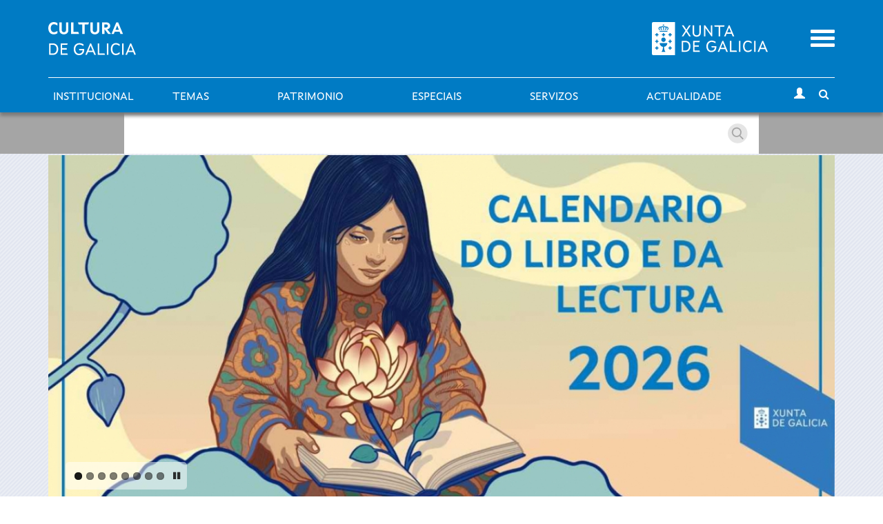

--- FILE ---
content_type: text/html; charset=utf-8
request_url: https://www.cultura.gal/gl
body_size: 17028
content:

<!DOCTYPE html>

<!--[if IEMobile 7]><html class="iem7"  lang="gl" dir="ltr"><![endif]-->
<!--[if (IE 7)&(!IEMobile)]><html class="lt-ie9 lt-ie8"  lang="gl" dir="ltr"><![endif]-->
<!--[if (gte IE 9)|(gt IEMobile 7)]><!--><html  lang="gl" dir="ltr" prefix="content: http://purl.org/rss/1.0/modules/content/ dc: http://purl.org/dc/terms/ foaf: http://xmlns.com/foaf/0.1/ og: http://ogp.me/ns# rdfs: http://www.w3.org/2000/01/rdf-schema# sioc: http://rdfs.org/sioc/ns# sioct: http://rdfs.org/sioc/types# skos: http://www.w3.org/2004/02/skos/core# xsd: http://www.w3.org/2001/XMLSchema#"><!--<![endif]-->

<!--[if IE 8]><html class="ie8"  lang="gl" dir="ltr"><![endif]-->
<!--[if IE 9]><html class="ie9"  lang="gl" dir="ltr"><![endif]-->
<!--[if IE 10]><html class="ie10"  lang="gl" dir="ltr"><![endif]-->

<head>
  <meta charset="utf-8" />
<meta name="Generator" content="Drupal 7 (http://drupal.org)" />
<link rel="shortcut icon" href="https://www.cultura.gal/sites/all/themes/culture/favicon.ico" type="image/vnd.microsoft.icon" />
  <title>Inicio | Cultura de Galicia</title>
    <meta name="viewport" content="width=device-width, initial-scale=1, maximum-scale=1, user-scalable=no">
	<meta name="apple-itunes-app" content="app-id=1035234095">
	<meta name="google-play-app" content="app-id=gal.xunta.axendacultura"/>
    <meta name="theme-color" content="#000000" />
    <meta name="mobile-web-app-capable" content="yes">
    <link rel="icon" sizes="192x192" href="/sites/all/themes/culture/images/header/iconSite-2k.png">
  <link type="text/css" rel="stylesheet" href="https://www.cultura.gal/sites/default/files/css/css_lQaZfjVpwP_oGNqdtWCSpJT1EMqXdMiU84ekLLxQnc4.css" media="all" />
<link type="text/css" rel="stylesheet" href="https://www.cultura.gal/sites/default/files/css/css_v3fy8nuFyFvv0q3pB0AO9I9rG_oqcfepQNCHWZvPgQY.css" media="all" />
<link type="text/css" rel="stylesheet" href="https://www.cultura.gal/sites/default/files/css/css_Ff4Otsbrc5W25ficm_fqcwiVbO7soqooJycyvOBCH18.css" media="all" />
<link type="text/css" rel="stylesheet" href="https://www.cultura.gal/sites/default/files/css/css_tnNY3G0qs5C12_p8yLy7dIxqojd3HDPNYreCARFnk5I.css" media="all" />
<link type="text/css" rel="stylesheet" href="https://www.cultura.gal/sites/default/files/css/css_2xWeCPrCP2g_ldRqvMDBItPabIaMqydVKaIWvCUKHJc.css" media="all" />
  <script defer="defer" src="https://www.cultura.gal/sites/default/files/google_tag/ga4_cultura/google_tag.script.js?t8ui3o"></script>
<script src="https://www.cultura.gal/sites/all/modules/contrib/jquery_update/replace/jquery/1.7/jquery.min.js?v=1.7.2"></script>
<script src="https://www.cultura.gal/misc/jquery-extend-3.4.0.js?v=1.7.2"></script>
<script src="https://www.cultura.gal/misc/jquery-html-prefilter-3.5.0-backport.js?v=1.7.2"></script>
<script src="https://www.cultura.gal/misc/jquery.once.js?v=1.2"></script>
<script src="https://www.cultura.gal/misc/drupal.js?t8ui3o"></script>
<script src="https://www.cultura.gal/sites/all/modules/contrib/jquery_update/replace/ui/external/jquery.cookie.js?v=67fb34f6a866c40d0570"></script>
<script src="https://www.cultura.gal/sites/all/modules/contrib/jquery_update/replace/jquery.form/3/jquery.form.min.js?v=3.51.0"></script>
<script src="https://www.cultura.gal/misc/ajax.js?v=7.92"></script>
<script src="https://www.cultura.gal/sites/all/modules/contrib/jquery_update/js/jquery_update.js?v=0.0.1"></script>
<script src="https://www.cultura.gal/sites/all/modules/custom/avisame/js/avisame.js?t8ui3o"></script>
<script src="https://www.cultura.gal/sites/all/modules/contrib/bootstrap/bootstrap.js?t8ui3o"></script>
<script src="https://www.cultura.gal/sites/all/modules/contrib/ga_push/modules/browser/ga_push_browser.js?t8ui3o"></script>
<script src="https://www.cultura.gal/sites/default/files/languages/gl_BYhp-l0dtGFeNmWPR1x7kFBFlIQjZf39aR3NSgqQE0I.js?t8ui3o"></script>
<script src="https://www.cultura.gal/sites/all/libraries/colorbox/jquery.colorbox-min.js?t8ui3o"></script>
<script src="https://www.cultura.gal/sites/all/modules/contrib/colorbox/js/colorbox.js?t8ui3o"></script>
<script src="https://www.cultura.gal/sites/all/modules/contrib/colorbox/styles/stockholmsyndrome/colorbox_style.js?t8ui3o"></script>
<script src="https://www.cultura.gal/sites/all/modules/contrib/colorbox/js/colorbox_load.js?t8ui3o"></script>
<script src="https://www.cultura.gal/sites/all/modules/custom/descargapp/js/jquery.smartbanner.js?t8ui3o"></script>
<script src="https://www.cultura.gal/sites/all/modules/contrib/dhtml_menu/dhtml_menu.js?t8ui3o"></script>
<script src="https://www.cultura.gal/sites/all/modules/custom/fancybox/fancybox.js?t8ui3o"></script>
<script src="https://www.cultura.gal/sites/all/libraries/fancybox/source/jquery.fancybox.pack.js?t8ui3o"></script>
<script src="https://www.cultura.gal/sites/all/libraries/fancybox/lib/jquery.mousewheel.pack.js?t8ui3o"></script>
<script src="https://www.cultura.gal/sites/all/libraries/fancybox/source/helpers/jquery.fancybox-buttons.js?t8ui3o"></script>
<script src="https://www.cultura.gal/sites/all/modules/contrib/custom_search/js/custom_search.js?t8ui3o"></script>
<script src="https://www.cultura.gal/sites/all/modules/contrib/views/js/base.js?t8ui3o"></script>
<script src="https://www.cultura.gal/misc/progress.js?v=7.92"></script>
<script src="https://www.cultura.gal/sites/all/modules/contrib/views/js/ajax_view.js?t8ui3o"></script>
<script src="https://www.cultura.gal/sites/all/modules/custom/node_basket/js/node_basket.js?t8ui3o"></script>
<script src="https://www.cultura.gal/sites/all/modules/custom/cultura_evento/js/cultura_evento.js?t8ui3o"></script>
<script src="https://www.cultura.gal/sites/all/modules/patch/youtubechannel/js/youtubechannel.js?t8ui3o"></script>
<script src="https://www.cultura.gal/sites/all/libraries/flexslider/jquery.flexslider-min.js?t8ui3o"></script>
<script src="https://www.cultura.gal/sites/all/modules/contrib/google_analytics/googleanalytics.js?t8ui3o"></script>
<script>(function(i,s,o,g,r,a,m){i["GoogleAnalyticsObject"]=r;i[r]=i[r]||function(){(i[r].q=i[r].q||[]).push(arguments)},i[r].l=1*new Date();a=s.createElement(o),m=s.getElementsByTagName(o)[0];a.async=1;a.src=g;m.parentNode.insertBefore(a,m)})(window,document,"script","https://www.google-analytics.com/analytics.js","ga");ga("create", "UA-48436752-1", {"cookieDomain":"auto"});ga("set", "anonymizeIp", true);ga("send", "pageview");</script>
<script src="https://www.cultura.gal/sites/all/modules/contrib/extlink/js/extlink.js?t8ui3o"></script>
<script src="https://www.cultura.gal/sites/all/themes/culture/js/script.js?t8ui3o"></script>
<script src="https://www.cultura.gal/sites/all/themes/culture/../../libraries/flowplayer/flowplayer.min.js?t8ui3o"></script>
<script src="https://www.cultura.gal/sites/all/themes/culture/../../libraries/image-scale/js/image-scale.min.js?t8ui3o"></script>
<script>jQuery.extend(Drupal.settings, {"basePath":"\/","pathPrefix":"gl\/","setHasJsCookie":0,"ajaxPageState":{"theme":"culture","theme_token":"OmyfbFF6WiNS_S8ECrtB1-UOvhw2klRKxz9F0GRQNrY","jquery_version":"1.7","js":{"0":1,"\/\/platform.twitter.com\/widgets.js":1,"sites\/all\/modules\/contrib\/flexslider\/assets\/js\/flexslider.load.js":1,"https:\/\/www.cultura.gal\/sites\/default\/files\/google_tag\/ga4_cultura\/google_tag.script.js":1,"sites\/all\/modules\/contrib\/jquery_update\/replace\/jquery\/1.7\/jquery.min.js":1,"misc\/jquery-extend-3.4.0.js":1,"misc\/jquery-html-prefilter-3.5.0-backport.js":1,"misc\/jquery.once.js":1,"misc\/drupal.js":1,"sites\/all\/modules\/contrib\/jquery_update\/replace\/ui\/external\/jquery.cookie.js":1,"sites\/all\/modules\/contrib\/jquery_update\/replace\/jquery.form\/3\/jquery.form.min.js":1,"misc\/ajax.js":1,"sites\/all\/modules\/contrib\/jquery_update\/js\/jquery_update.js":1,"sites\/all\/modules\/custom\/avisame\/js\/avisame.js":1,"sites\/all\/modules\/contrib\/bootstrap\/bootstrap.js":1,"sites\/all\/modules\/contrib\/ga_push\/modules\/browser\/ga_push_browser.js":1,"public:\/\/languages\/gl_BYhp-l0dtGFeNmWPR1x7kFBFlIQjZf39aR3NSgqQE0I.js":1,"sites\/all\/libraries\/colorbox\/jquery.colorbox-min.js":1,"sites\/all\/modules\/contrib\/colorbox\/js\/colorbox.js":1,"sites\/all\/modules\/contrib\/colorbox\/styles\/stockholmsyndrome\/colorbox_style.js":1,"sites\/all\/modules\/contrib\/colorbox\/js\/colorbox_load.js":1,"sites\/all\/modules\/custom\/descargapp\/js\/jquery.smartbanner.js":1,"sites\/all\/modules\/contrib\/dhtml_menu\/dhtml_menu.js":1,"sites\/all\/modules\/custom\/fancybox\/fancybox.js":1,"sites\/all\/libraries\/fancybox\/source\/jquery.fancybox.pack.js":1,"sites\/all\/libraries\/fancybox\/lib\/jquery.mousewheel.pack.js":1,"sites\/all\/libraries\/fancybox\/source\/helpers\/jquery.fancybox-buttons.js":1,"sites\/all\/modules\/contrib\/custom_search\/js\/custom_search.js":1,"sites\/all\/modules\/contrib\/views\/js\/base.js":1,"misc\/progress.js":1,"sites\/all\/modules\/contrib\/views\/js\/ajax_view.js":1,"sites\/all\/modules\/custom\/node_basket\/js\/node_basket.js":1,"sites\/all\/modules\/custom\/cultura_evento\/js\/cultura_evento.js":1,"sites\/all\/modules\/patch\/youtubechannel\/js\/youtubechannel.js":1,"sites\/all\/libraries\/flexslider\/jquery.flexslider-min.js":1,"sites\/all\/modules\/contrib\/google_analytics\/googleanalytics.js":1,"1":1,"sites\/all\/modules\/contrib\/extlink\/js\/extlink.js":1,"sites\/all\/themes\/culture\/js\/script.js":1,"sites\/all\/themes\/culture\/..\/..\/libraries\/flowplayer\/flowplayer.min.js":1,"sites\/all\/themes\/culture\/..\/..\/libraries\/image-scale\/js\/image-scale.min.js":1},"css":{"modules\/system\/system.base.css":1,"modules\/system\/system.menus.css":1,"modules\/system\/system.messages.css":1,"modules\/system\/system.theme.css":1,"sites\/all\/modules\/contrib\/calendar\/css\/calendar_multiday.css":1,"sites\/all\/modules\/patch\/date_datepicker_inline\/themes\/datepicker-inline.1.7.css":1,"sites\/all\/modules\/contrib\/date\/date_repeat_field\/date_repeat_field.css":1,"sites\/all\/modules\/custom\/events_cache\/css\/event.css":1,"modules\/field\/theme\/field.css":1,"sites\/all\/modules\/contrib\/logintoboggan\/logintoboggan.css":1,"modules\/node\/node.css":1,"modules\/search\/search.css":1,"modules\/user\/user.css":1,"sites\/all\/modules\/contrib\/extlink\/css\/extlink.css":1,"sites\/all\/modules\/contrib\/views\/css\/views.css":1,"sites\/all\/modules\/contrib\/media\/modules\/media_wysiwyg\/css\/media_wysiwyg.base.css":1,"sites\/all\/modules\/contrib\/colorbox\/styles\/stockholmsyndrome\/colorbox_style.css":1,"sites\/all\/modules\/contrib\/ctools\/css\/ctools.css":1,"sites\/all\/modules\/custom\/descargapp\/css\/jquery.smartbanner.css":1,"sites\/all\/modules\/contrib\/dhtml_menu\/dhtml_menu.css":1,"sites\/all\/libraries\/fancybox\/source\/jquery.fancybox.css":1,"sites\/all\/libraries\/fancybox\/source\/helpers\/jquery.fancybox-buttons.css":1,"sites\/all\/modules\/contrib\/panels\/css\/panels.css":1,"sites\/all\/modules\/patch\/youtubechannel\/css\/youtubechannel.css":1,"sites\/all\/modules\/custom\/wcultu_instagram\/css\/instagram.css":1,"sites\/all\/modules\/contrib\/panels_bootstrap_layout_builder\/plugins\/layouts\/bootstrap\/bootstrap.css":1,"modules\/locale\/locale.css":1,"sites\/all\/modules\/contrib\/flexslider\/assets\/css\/flexslider_img.css":1,"sites\/all\/libraries\/flexslider\/flexslider.css":1,"sites\/all\/modules\/contrib\/custom_search\/custom_search.css":1,"sites\/all\/themes\/culture\/system.menus.css":1,"sites\/all\/themes\/culture\/system.messages.css":1,"sites\/all\/themes\/culture\/system.theme.css":1,"sites\/all\/themes\/culture\/css\/styles.css":1,"sites\/all\/themes\/culture\/..\/..\/libraries\/flowplayer\/skin\/minimalist.css":1,"public:\/\/css_injector\/css_injector_1.css":1,"public:\/\/css_injector\/css_injector_2.css":1,"public:\/\/css_injector\/css_injector_3.css":1,"public:\/\/css_injector\/css_injector_5.css":1,"public:\/\/css_injector\/css_injector_6.css":1}},"colorbox":{"opacity":"0.85","current":"{current} of {total}","previous":"\u00ab Prev","next":"Next \u00bb","close":"Activar pechar","maxWidth":"98%","maxHeight":"98%","fixed":true,"mobiledetect":true,"mobiledevicewidth":"480px","file_public_path":"\/sites\/default\/files","specificPagesDefaultValue":"admin*\nimagebrowser*\nimg_assist*\nimce*\nnode\/add\/*\nnode\/*\/edit\nprint\/*\nprintpdf\/*\nsystem\/ajax\nsystem\/ajax\/*"},"dhtmlMenu":{"nav":"bullet","animation":{"effects":{"height":"height","opacity":"opacity","width":0},"speed":"500"},"effects":{"siblings":"close-same-tree","children":"none","remember":"0"},"filter":{"type":"whitelist","list":{"main-menu":"main-menu","devel":0,"management":0,"menu-a-cultura-galega":0,"menu-a-mi-a-axenda":0,"menu-agenda-rss":0,"menu-axenda-rss":0,"menu-cultura-galega":0,"menu-culture-galicienne":0,"menu-descarga-a-app-m-bil":0,"menu-descarga-la-app-m-vil":0,"menu-en-tu-calendario":0,"menu-flexslider-example":0,"menu-galician-culture":0,"menu-galicischen-kultur":0,"menu-la-agenda-en-tu-web":0,"menu-la-cultura-gallega":0,"menu-no-teu-calendario":0,"menu-tu-agenda":0,"menu-widget-a-axenda-na-mi-a-web":0,"navigation":0,"shortcut-set-1":0,"shortcut-set-2":0,"user-menu":0}}},"fancybox":{"helpers":{"title":{"type":"inside"},"buttons_enabled":1,"buttons":{"position":"bottom"}},"callbacks":{"afterLoad":"number"}},"ga_push_browser":[{"selector":".event-button-notify","push":["Cultura Parametros","click","Clic no bot\u00f3n \u0022Av\u00edsame\u0022","1"],"bind":"click"},{"selector":".event-button-add-axenda","push":["Cultura Parametros","click","Clic no bot\u00f3n \u0022Engadir \u00e1 t\u00faa axenda\u0022","1"],"bind":"click"},{"selector":".icono_facebook","push":["Cultura Parametros","click","Clic no compartir en Facebook","1"],"bind":"click"},{"selector":".icono_twitter","push":["Cultura Parametros","click","Clic no compartir en Twitter","1"],"bind":"click"},{"selector":"#edit-submit-widgetiframe","push":["Cultura Parametros","click","Clic no bot\u00f3n \u0022Seleccionar\u0022 en \u0022Axenda na t\u00faa web\u0022","1"],"bind":"click"},{"selector":".print-pdf","push":["Cultura Parametros","click","Clic no bot\u00f3n \u0022Descargar PDF\u0022 en \u0022A t\u00faa axenda\u0022","1"],"bind":"click"},{"selector":".event-button-add-calendar","push":["Cultura Parametros","click","Clic no bot\u00f3n \u0022Descarga no teu calendario\u0022 no detalle dun evento","1"],"bind":"click"},{"selector":".section-axenda-cultura .grid_9 .padding_15 .item-list .last a","push":["Cultura Parametros","click","Clic no bot\u00f3n \u0022Descarga no teu calendario\u0022 en \u0022A t\u00faa axenda\u0022","1"],"bind":"click"},{"selector":"#edit-submit-ical","push":["Cultura Parametros","click","Clic no bot\u00f3n \u0022Descargar no teu calendario\u0022 en \u0022No teu calendario\u0022","1"],"bind":"click"},{"selector":"a[href$=\u0022alertas_list\u0022]","push":["Cultura Parametros","click","Clic no listaxe de alertas do usuario","1"],"bind":"click"},{"selector":".page-user-alertas #edit-submit","push":["Cultura Parametros","click","Clic no bot\u00f3n \u0022Gardar\u0022 en \u0022Configuraci\u00f3n de alertas\u0022","1"],"bind":"click"}],"custom_search":{"form_target":"_self","solr":0},"views":{"ajax_path":"\/gl\/views\/ajax","ajaxViews":{"views_dom_id:677cad23d927aa27075bd3faa46181a7":{"view_name":"events","view_display_id":"front","view_args":"","view_path":"portada-gl","view_base_path":"axenda","view_dom_id":"677cad23d927aa27075bd3faa46181a7","pager_element":0}}},"urlIsAjaxTrusted":{"\/gl\/views\/ajax":true},"better_exposed_filters":{"views":{"events":{"displays":{"front":{"filters":[]}}},"novas":{"displays":{"page":{"filters":[]}}},"destaques":{"displays":{"page":{"filters":[]}}},"destaques_patrimonio_portada":{"displays":{"page":{"filters":[]}}},"banners_portada":{"displays":{"block_1":{"filters":[]}}},"galicianculture_portada":{"displays":{"default":{"filters":[]}}},"carruselbannersheader":{"displays":{"block_2":{"filters":[]}}}}},"flexslider":{"optionsets":{"default":{"namespace":"flex-","selector":".slides \u003E li","easing":"swing","direction":"horizontal","reverse":false,"smoothHeight":false,"startAt":0,"animationSpeed":600,"initDelay":0,"useCSS":true,"touch":true,"video":false,"keyboard":true,"multipleKeyboard":false,"mousewheel":0,"controlsContainer":".flex-control-nav-container","sync":"","asNavFor":"","itemWidth":0,"itemMargin":0,"minItems":0,"maxItems":0,"move":0,"animation":"fade","slideshow":true,"slideshowSpeed":"7000","directionNav":true,"controlNav":true,"prevText":"","nextText":"","pausePlay":true,"pauseText":"","playText":"","randomize":false,"thumbCaptions":false,"thumbCaptionsBoth":false,"animationLoop":true,"pauseOnAction":true,"pauseOnHover":false,"manualControls":""}},"instances":{"flexslider-0":"default"}},"googleanalytics":{"trackOutbound":1,"trackMailto":1,"trackDownload":1,"trackDownloadExtensions":"7z|aac|arc|arj|asf|asx|avi|bin|csv|doc(x|m)?|dot(x|m)?|exe|flv|gif|gz|gzip|hqx|jar|jpe?g|js|mp(2|3|4|e?g)|mov(ie)?|msi|msp|pdf|phps|png|ppt(x|m)?|pot(x|m)?|pps(x|m)?|ppam|sld(x|m)?|thmx|qtm?|ra(m|r)?|sea|sit|tar|tgz|torrent|txt|wav|wma|wmv|wpd|xls(x|m|b)?|xlt(x|m)|xlam|xml|z|zip","trackColorbox":1},"extlink":{"extTarget":"_blank","extClass":0,"extLabel":"(link is external)","extImgClass":0,"extIconPlacement":"append","extSubdomains":1,"extExclude":"","extInclude":"","extCssExclude":"","extCssExplicit":"","extAlert":0,"extAlertText":"This link will take you to an external web site.","mailtoClass":0,"mailtoLabel":"(link sends e-mail)","extUseFontAwesome":false}});</script>
      <!--[if lt IE 9]>
    <script src="/sites/all/themes/zen/js/html5-respond.js"></script>
    <![endif]-->
  
      <link media="all" type="text/css" rel="stylesheet" href="/sites/all/themes/culture/css/chrome.css">
  </head>

<body class="html front not-logged-in no-sidebars page-portada-gl i18n-gl page-panels" >
      <p id="skip-link">
      <a href="#main-menu" class="element-invisible element-focusable">Saltar al menú</a>
    </p>
      <div class="region region-page-top">
    <noscript aria-hidden="true"><iframe src="https://www.googletagmanager.com/ns.html?id=GTM-TP2BB9" height="0" width="0" style="display:none;visibility:hidden"></iframe></noscript>
  </div>
      <div class="wrapper">
        <header class="header" id="header" role="banner">
          <div class="main-header-section">
            <div class="logos-container">
                <div class="container">
                    <div class="row">
                        <!-- Logo Cultura -->
                        <div class="col-xs-8 col-md-6">
                            <div class="logo_main">
                              <a href="/gl"
                                 title="Ir a Portada">
                                  <img src="https://www.cultura.gal/sites/all/themes/culture/images//header/site_header_logo.svg" alt="Cultura de Galicia"/>
                              </a>
                            </div>
                        </div>
                        <!-- Logo Xunta -->
                        <div class="col-xs-8 col-md-5 text-right hidden-xs hidden-sm">
                          <div class="logo_xunta">
                          <a href="http://www.xunta.gal">
                            <img src="https://www.cultura.gal/sites/all/themes/culture/images//header/marca-negativo.svg" alt="Logotipo da Xunta de Galicia" />
                          </a>
                          </div>
                        </div>

                        <!-- Mobile menu toggle -->
                        <div class="col-xs-4 col-md-1 text-right">
                            <div class="mobile-menu-toggle">
                                <a href="#"><span class="sr-only">Menu</span></a>
                            </div>
                        </div>
                    </div>
                </div>
            </div>

            <!-- main menu -->
            <div id="main-menu"
                 class="container-fluid main-menu-container no-gutters">
                <!-- horizontal menu links -->
                <div class="container main-menu hidden-xs hidden-sm">
                        <div class="nav-container ">
                          <nav class="subnav" role="navigation" aria-label="User menu"><h2 class="element-invisible">Menú principal</h2><ul id="main-menu-links" class="links clearfix"><li class="menu-3024 first"><a href="/gl/saudo-conselleiro" class="menu_icon menu-3024">Institucional</a></li>
<li class="menu-737"><a href="/gl/dinamizacion-cultura" class="menu_icon menu-737">Temas</a></li>
<li class="menu-5040"><a href="/gl/patrimonio-cultural" class="menu_icon menu-5040">Patrimonio</a></li>
<li class="menu-15408"><a href="/gl/especiais" title="">Especiais</a></li>
<li class="menu-784"><a href="/gl/servizos" class="menu_icon menu-784" title="">Servizos</a></li>
<li class="menu-763 last"><a href="/gl/actualidade" title="" class="menu_icon menu-763">Actualidade</a></li>
</ul></nav>                            <div class="subnav-icon-buttons">
                                <div class="user-login">
                                                                        <a class="user-login-link"
                                         href="/user/?destination="
                                         title="Iniciar sesión"><i
                                                  class="glyphicon glyphicon-user"></i></a>
                                                                  </div>
                                <div class="search-bar-toggle text-center">
                                    <a href="#"><i
                                                class="fa fa-search"></i><span
                                                class="sr-only">Toggle search</span></a>
                                </div>
                            </div>
                        </div>
                </div>
            </div>
          </div>

            <!-- Mobile menu -->
            <div class="container-fluid mobile-menu-container">
            <div class="mobile-main-menu collapsed">
              <div class="container-fluid">
                <div class="row">
                  <div class="col-xs-12 text-right">
                    <a href="#" class="mobile-main-menu-close-button">
                      <span class="sr-only">Activar pechar</span>
                    </a>
                  </div>
                  <div class="mobile-menu-lang col-xs-12">
                    <div id="block-locale-language" class="block block-locale first odd" role="complementary">
      
  <ul class="language-switcher-locale-url"><li class="gl first active"><a href="/gl" class="language-link active" xml:lang="gl" lang="gl">Galego</a></li>
<li class="es last"><a href="/es" class="language-link" xml:lang="es" lang="es">Castellano</a></li>
</ul>
</div>
                  </div>
                  <div class="mobile-menu-search col-xs-12">
                    <div id="block-block-20" class="block block-block even block--form-busca-cabecera-3">
      
  
<form accept-charset="UTF-8" action="https://www.cultura.gal/gl/buscar" class="jquery-once-2-processed" id="views-exposed-form-busqueda-page--3" method="get">
<div class="views-exposed-widget views-widget-filter-combine_1" id="edit-combine-3-wrapper"><label for="edit-combine-3">Buscar</label> <input class="form-text" id="edit-combine-3" maxlength="128" name="combine_1" size="15" type="text" value=""> <input class="form-submit" id="edit-submit-busqueda--3" type="submit" value="B"></div>
</form>

</div>
                  </div>
                  <div class="mobile-menu-menu col-xs-12">
                    <div id="block-menu-block-1" class="block block-menu-block last odd" role="navigation">
      
  <div class="menu-block-wrapper menu-block-1 menu-name-main-menu parent-mlid-0 menu-level-1">
  <ul class="menu"><li class="menu__item is-collapsed is-collapsed first collapsed menu-mlid-3024 dhtml-menu collapsed start-collapsed" id="dhtml_menu-3024"><a href="/gl/saudo-conselleiro" class="menu__link menu_icon menu-3024">Institucional</a><ul class="menu"><li class="menu__item is-leaf first leaf dhtml-menu" id="dhtml_menu-3323"><a href="/gl/saudo-conselleiro" title="" class="menu__link">O conselleiro</a></li>
<li class="menu__item is-leaf leaf dhtml-menu" id="dhtml_menu-4621"><a href="/gl/directorio" title="" class="menu__link">Directorio</a></li>
<li class="menu__item is-leaf leaf dhtml-menu" id="dhtml_menu-734"><a href="https://culturaelingua.xunta.gal/transparencia-e-goberno-aberto" class="menu__link menu_icon menu-734" title="">Transparencia e Goberno aberto</a></li>
<li class="menu__item is-leaf leaf dhtml-menu" id="dhtml_menu-3318"><a href="/gl/normativas" title="" class="menu__link menu_icon menu-3318">Normativa</a></li>
<li class="menu__item is-expanded is-collapsed expanded dhtml-menu collapsed start-collapsed" id="dhtml_menu-12904"><a href="/gl/publicacions" class="menu__link">Publicacións</a><ul class="menu"><li class="menu__item is-leaf first leaf dhtml-menu" id="dhtml_menu-13034"><a href="/gl/estudos-e-informes" title="" class="menu__link">Estudos e informes</a></li>
<li class="menu__item is-leaf last leaf dhtml-menu" id="dhtml_menu-8768"><a href="https://libraria.xunta.gal/" title="" class="menu__link">Libraría institucional da Xunta de Galicia</a></li>
</ul></li>
<li class="menu__item is-leaf leaf dhtml-menu" id="dhtml_menu-3317"><a href="/gl/equipamentos" title="" class="menu__link menu_icon menu-3317">Equipamentos</a></li>
<li class="menu__item is-leaf last leaf dhtml-menu" id="dhtml_menu-15679"><a href="/gl/plans-sectoriais" class="menu__link">Plans sectoriais</a></li>
</ul></li>
<li class="menu__item is-collapsed is-collapsed collapsed menu-mlid-737 dhtml-menu collapsed start-collapsed" id="dhtml_menu-737"><a href="/gl/dinamizacion-cultura" class="menu__link menu_icon menu-737">Temas</a><ul class="menu"><li class="menu__item is-expanded is-collapsed first expanded dhtml-menu collapsed start-collapsed" id="dhtml_menu-738"><a href="/gl/libro-lectura" class="menu__link">Libro e lectura</a><ul class="menu"><li class="menu__item is-leaf first leaf dhtml-menu" id="dhtml_menu-803"><a href="http://rbgalicia.xunta.es/" target="_blank" title="" class="menu__link">Rede de Bibliotecas de Galicia</a></li>
<li class="menu__item is-leaf leaf dhtml-menu" id="dhtml_menu-5157"><a href="http://bibliotecadegalicia.xunta.es/ " title="" class="menu__link">Biblioteca de Galicia</a></li>
<li class="menu__item is-leaf leaf dhtml-menu" id="dhtml_menu-15678"><a href="/gl/furgoteca" class="menu__link">A Furgoteca</a></li>
<li class="menu__item is-leaf leaf dhtml-menu" id="dhtml_menu-9999"><a href="https://www.galiciale.gal/" title="" class="menu__link">GaliciaLe</a></li>
<li class="menu__item is-leaf leaf dhtml-menu" id="dhtml_menu-5156"><a href="http://rbgalicia.xunta.es/ler-conta-moito-2014/ " title="" class="menu__link">Ler conta moito</a></li>
<li class="menu__item is-leaf leaf dhtml-menu" id="dhtml_menu-804"><a href="http://www.galiciana.bibliotecadegalicia.xunta.es/" target="_blank" title="" class="menu__link">Galiciana, Biblioteca Dixital de Galicia</a></li>
<li class="menu__item is-leaf leaf dhtml-menu" id="dhtml_menu-736"><a href="https://fundacioncela.gal/gl" title="" class="menu__link">Fundación Camilo José Cela</a></li>
<li class="menu__item is-leaf leaf dhtml-menu" id="dhtml_menu-15064"><a href="https://www.cultura.gal/gl/letras-galegas-2023" title="" class="menu__link">Letras Galegas 2023</a></li>
<li class="menu__item is-leaf leaf dhtml-menu" id="dhtml_menu-13608"><a href="/gl/roteiros-literarios" class="menu__link">Roteiros literarios</a></li>
<li class="menu__item is-leaf last leaf dhtml-menu" id="dhtml_menu-5158"><a href="http://galicianliterature.gal/" title="" class="menu__link">Portico of Galician Literature</a></li>
</ul></li>
<li class="menu__item is-expanded is-collapsed expanded dhtml-menu collapsed start-collapsed" id="dhtml_menu-739"><a href="/gl/audiovisual" class="menu__link">Audiovisual</a><ul class="menu"><li class="menu__item is-leaf first leaf dhtml-menu" id="dhtml_menu-806"><a href="https://industriasculturais.xunta.gal" target="_blank" title="" class="menu__link">Axencia Galega das Industrias Culturais</a></li>
<li class="menu__item is-leaf leaf dhtml-menu" id="dhtml_menu-805"><a href="https://cgai.xunta.gal" target="_blank" title="" class="menu__link">Filmoteca de Galicia</a></li>
<li class="menu__item is-leaf last leaf dhtml-menu" id="dhtml_menu-15411"><a href="/gl/hub-audiovisual-industria-cultural" class="menu__link">Hub Audiovisual da Industria Cultural</a></li>
</ul></li>
<li class="menu__item is-expanded is-collapsed expanded dhtml-menu collapsed start-collapsed" id="dhtml_menu-15406"><a href="/gl/musica" class="menu__link">Música</a><ul class="menu"><li class="menu__item is-leaf first leaf dhtml-menu" id="dhtml_menu-5152"><a href="http://agadic.gal/" title="" class="menu__link">Axencia Galega das Industrias Culturais</a></li>
<li class="menu__item is-leaf leaf dhtml-menu" id="dhtml_menu-9779"><a href="https://www.festgalicia.gal/" title="" class="menu__link">Fest Galicia</a></li>
<li class="menu__item is-leaf last leaf dhtml-menu" id="dhtml_menu-9777"><a href="http://www.galiciantunes.com/" title="" class="menu__link">Galician Tunes</a></li>
</ul></li>
<li class="menu__item is-expanded is-collapsed expanded dhtml-menu collapsed start-collapsed" id="dhtml_menu-740"><a href="/gl/artes-escenicas" class="menu__link">Artes escénicas</a><ul class="menu"><li class="menu__item is-leaf first leaf dhtml-menu" id="dhtml_menu-807"><a href="http://agadic.gal/" target="_blank" title="" class="menu__link">Axencia Galega das Industrias Culturais</a></li>
<li class="menu__item is-leaf leaf dhtml-menu" id="dhtml_menu-808"><a href="http://www.centrodramatico.org/cdg/" target="_blank" title="" class="menu__link">Centro Dramático Galego</a></li>
<li class="menu__item is-leaf leaf dhtml-menu" id="dhtml_menu-809"><a href="http://centrocoreografico.xunta.gal/ccg/" target="_blank" title="" class="menu__link">Centro Coreográfico Galego</a></li>
<li class="menu__item is-leaf leaf dhtml-menu" id="dhtml_menu-9775"><a href="https://escenasdocambio.org/" title="" class="menu__link">Festival Escenas do Cambio</a></li>
<li class="menu__item is-leaf last leaf dhtml-menu" id="dhtml_menu-10878"><a href="https://galiciaescenapro.gal/" title="" class="menu__link">Galicia Escena Pro</a></li>
</ul></li>
<li class="menu__item is-expanded is-collapsed expanded dhtml-menu collapsed start-collapsed" id="dhtml_menu-741"><a href="/gl/artes-plasticas" class="menu__link">Artes visuais</a><ul class="menu"><li class="menu__item is-leaf first leaf dhtml-menu" id="dhtml_menu-5159"><a href="https://museos.xunta.gal/gl" title="" class="menu__link">Museos de Galicia</a></li>
<li class="menu__item is-leaf last leaf dhtml-menu" id="dhtml_menu-15413"><a href="/gl/dia-das-artes-galegas" class="menu__link">Día das Artes Galegas</a></li>
</ul></li>
<li class="menu__item is-leaf leaf dhtml-menu" id="dhtml_menu-2659"><a href="https://museos.xunta.gal/gl" target="_blank" title="" class="menu__link">Museos</a></li>
<li class="menu__item is-leaf leaf dhtml-menu" id="dhtml_menu-3326"><a href="https://rbgalicia.xunta.gal/" title="" class="menu__link">Bibliotecas</a></li>
<li class="menu__item is-leaf leaf dhtml-menu" id="dhtml_menu-5160"><a href="https://arquivosdegalicia.xunta.gal/gl" title="" class="menu__link">Arquivos</a></li>
<li class="menu__item is-leaf leaf dhtml-menu" id="dhtml_menu-8766"><a href="https://www.cidadedacultura.gal/" title="" class="menu__link">Cidade da Cultura</a></li>
<li class="menu__item is-expanded is-collapsed last expanded dhtml-menu collapsed start-collapsed" id="dhtml_menu-9506"><a href="/gl/illadesansimon" title="" class="menu__link">Illa de San Simón</a><ul class="menu"><li class="menu__item is-leaf first leaf dhtml-menu" id="dhtml_menu-9507"><a href="/gl/illadesansimon/proxecto" title="" class="menu__link">O proxecto</a></li>
<li class="menu__item is-expanded is-collapsed expanded dhtml-menu collapsed start-collapsed" id="dhtml_menu-9508"><a href="/gl/illadesansimon/historia" title="" class="menu__link">A historia</a><ul class="menu"><li class="menu__item is-leaf first leaf dhtml-menu" id="dhtml_menu-9515"><a href="/gl/illadesansimon/orixes" title="" class="menu__link">As orixes</a></li>
<li class="menu__item is-leaf leaf dhtml-menu" id="dhtml_menu-9516"><a href="/gl/illadesansimon/idade-media" title="" class="menu__link">Idade Media</a></li>
<li class="menu__item is-leaf leaf dhtml-menu" id="dhtml_menu-9517"><a href="/gl/illadesansimon/batallas-lendas" title="" class="menu__link">Batallas e lendas</a></li>
<li class="menu__item is-leaf leaf dhtml-menu" id="dhtml_menu-9518"><a href="/gl/illadesansimon/lazareto-maritimo" class="menu__link">O lazareto marítimo</a></li>
<li class="menu__item is-leaf last leaf dhtml-menu" id="dhtml_menu-9519"><a href="/gl/illadesansimon/guerra-posguerra" class="menu__link">A guerra e a posguerra</a></li>
</ul></li>
<li class="menu__item is-expanded is-collapsed expanded dhtml-menu collapsed start-collapsed" id="dhtml_menu-9509"><a href="/gl/illadesansimon/memoria" class="menu__link">A memoria</a><ul class="menu"><li class="menu__item is-leaf first leaf dhtml-menu" id="dhtml_menu-9520"><a href="/gl/illadesansimon/colonia-penitenciaria" class="menu__link">A colonia penitenciaria</a></li>
<li class="menu__item is-leaf last leaf dhtml-menu" id="dhtml_menu-9521"><a href="/gl/illadesansimon/labor-recuperacion" class="menu__link">O labor de recuperación</a></li>
</ul></li>
<li class="menu__item is-expanded is-collapsed expanded dhtml-menu collapsed start-collapsed" id="dhtml_menu-9510"><a href="/gl/illadesansimon/arte" class="menu__link">A arte</a><ul class="menu"><li class="menu__item is-leaf first last leaf dhtml-menu" id="dhtml_menu-9522"><a href="/gl/illadesansimon/conxunto-escultorico" class="menu__link">Conxunto escultórico</a></li>
</ul></li>
<li class="menu__item is-expanded is-collapsed expanded dhtml-menu collapsed start-collapsed" id="dhtml_menu-9511"><a href="/gl/illadesansimon/natureza" class="menu__link">A natureza</a><ul class="menu"><li class="menu__item is-leaf first leaf dhtml-menu" id="dhtml_menu-9523"><a href="/gl/illadesansimon/riqueza-paisaxistica" class="menu__link">Riqueza paisaxística</a></li>
<li class="menu__item is-leaf last leaf dhtml-menu" id="dhtml_menu-9524"><a href="/gl/illadesansimon/enseada" class="menu__link">A enseada</a></li>
</ul></li>
<li class="menu__item is-expanded is-collapsed expanded dhtml-menu collapsed start-collapsed" id="dhtml_menu-9512"><a href="/gl/illadesansimon/espazos" class="menu__link">Espazos</a><ul class="menu"><li class="menu__item is-leaf first leaf dhtml-menu" id="dhtml_menu-9525"><a href="/gl/illadesansimon/capela" class="menu__link">A capela</a></li>
<li class="menu__item is-leaf leaf dhtml-menu" id="dhtml_menu-9526"><a href="/gl/illadesansimon/vivenda-garda" class="menu__link">Vivenda do garda</a></li>
<li class="menu__item is-leaf leaf dhtml-menu" id="dhtml_menu-9527"><a href="/gl/illadesansimon/residencia-stella-maris" class="menu__link">Residencia Stella Maris</a></li>
<li class="menu__item is-leaf leaf dhtml-menu" id="dhtml_menu-9529"><a href="/gl/illadesansimon/cafeteria-restaurante" class="menu__link">Cafetería e restaurante</a></li>
<li class="menu__item is-leaf leaf dhtml-menu" id="dhtml_menu-9528"><a href="/gl/illadesansimon/casa-cultura-deportes-mar" class="menu__link">Casa da cultura e dos deportes do mar</a></li>
<li class="menu__item is-leaf leaf dhtml-menu" id="dhtml_menu-9530"><a href="/gl/illadesansimon/casa-banos" class="menu__link">Casa de baños</a></li>
<li class="menu__item is-leaf leaf dhtml-menu" id="dhtml_menu-9531"><a href="/gl/illadesansimon/auditorio-multiusos" class="menu__link">Auditorio multiúsos</a></li>
<li class="menu__item is-leaf leaf dhtml-menu" id="dhtml_menu-9532"><a href="/gl/illadesansimon/edificio-cursos-seminarios" class="menu__link">Edificio de cursos e seminarios</a></li>
<li class="menu__item is-leaf last leaf dhtml-menu" id="dhtml_menu-9533"><a href="/gl/illadesansimon/centro-interpretacion-documentacion" class="menu__link">Centro de interpretación e documentación</a></li>
</ul></li>
<li class="menu__item is-leaf leaf dhtml-menu" id="dhtml_menu-9513"><a href="/gl/illadesansimon/visita" class="menu__link">A visita</a></li>
<li class="menu__item is-leaf leaf dhtml-menu" id="dhtml_menu-9684"><a href="/gl/illadesansimon/actividades" class="menu__link">Actividades</a></li>
<li class="menu__item is-leaf last leaf dhtml-menu" id="dhtml_menu-9514"><a href="/gl/illadesansimon/contacto" class="menu__link">Contacto</a></li>
</ul></li>
</ul></li>
<li class="menu__item is-collapsed is-collapsed collapsed menu-mlid-5040 dhtml-menu collapsed start-collapsed" id="dhtml_menu-5040"><a href="/gl/patrimonio-cultural" class="menu__link menu_icon menu-5040">Patrimonio</a><ul class="menu"><li class="menu__item is-leaf first leaf dhtml-menu" id="dhtml_menu-15964"><a href="https://ribeirasacrapaisaxedaauga.gal/gl/" title="" class="menu__link">Ribeira Sacra</a></li>
<li class="menu__item is-expanded is-collapsed expanded dhtml-menu collapsed start-collapsed" id="dhtml_menu-781"><a href="/gl/caminos-santiago" class="menu__link">Camiños de Santiago</a><ul class="menu"><li class="menu__item is-leaf first leaf dhtml-menu" id="dhtml_menu-10884"><a href="/gl/proteccion-caminos" class="menu__link">Protección dos Camiños</a></li>
<li class="menu__item is-leaf leaf dhtml-menu" id="dhtml_menu-10885"><a href="/gl/natureza-caminos" class="menu__link">Natureza dos Camiños</a></li>
<li class="menu__item is-leaf leaf dhtml-menu" id="dhtml_menu-10886"><a href="/gl/delimitacion-caminos" class="menu__link">Delimitación dos Camiños</a></li>
<li class="menu__item is-leaf last leaf dhtml-menu" id="dhtml_menu-8771"><a href="https://www.caminodesantiago.gal/gl" title="" class="menu__link">Promoción dos Camiños</a></li>
</ul></li>
<li class="menu__item is-expanded is-collapsed expanded dhtml-menu collapsed start-collapsed" id="dhtml_menu-15415"><a href="/gl/parques-arqueoloxicos" class="menu__link">Parques arqueolóxicos</a><ul class="menu"><li class="menu__item is-leaf first leaf dhtml-menu" id="dhtml_menu-15417"><a href="https://www.paar.es/" title="" class="menu__link">Parque Arqueolóxico da Arte Rupestre</a></li>
<li class="menu__item is-leaf last leaf dhtml-menu" id="dhtml_menu-15418"><a href="https://pacc.es/" title="" class="menu__link">Parque Arqueolóxico da Cultura Castrexa</a></li>
</ul></li>
<li class="menu__item is-expanded is-collapsed expanded dhtml-menu collapsed start-collapsed" id="dhtml_menu-782"><a href="/gl/conservacion-restauracion" class="menu__link">Conservación</a><ul class="menu"><li class="menu__item is-expanded is-collapsed first last expanded dhtml-menu collapsed start-collapsed" id="dhtml_menu-11523"><a href="/gl/actuacions-conservacion-patrimonio-cultural-programa-galicia-feder-2014-2020" class="menu__link">Programa Galicia-Feder 2014-2020</a><ul class="menu"><li class="menu__item is-leaf first leaf dhtml-menu" id="dhtml_menu-11522"><a href="/gl/actuacions-posta-valor-sobre-bens-patrimonio-arqueoloxico" class="menu__link">Actuacións en bens arqueolóxicos</a></li>
<li class="menu__item is-leaf leaf dhtml-menu" id="dhtml_menu-11524"><a href="/gl/restauracion-igrexa-santa-baia-palio-para-sua-posta-valor-difusion" class="menu__link">Restauración da igrexa de Santa Baia de Palio</a></li>
<li class="menu__item is-leaf leaf dhtml-menu" id="dhtml_menu-11525"><a href="/gl/restauracion-mellora-conservacion-elementos-patrimoniais-singulares-ribeira-sacra-para-sua-difusion-posta-valor" class="menu__link">Restauración de elementos singulares da Ribeira Sacra</a></li>
<li class="menu__item is-leaf leaf dhtml-menu" id="dhtml_menu-11526"><a href="/gl/posta-valor-ponte-vella-ourense" class="menu__link">Posta en valor da ponte vella de Ourense</a></li>
<li class="menu__item is-leaf leaf dhtml-menu" id="dhtml_menu-11527"><a href="/gl/conservacion-restauracion-muralla-romana-lugo" class="menu__link">Conservación e restauración na muralla romana de Lugo</a></li>
<li class="menu__item is-leaf leaf dhtml-menu" id="dhtml_menu-11528"><a href="/gl/conservacion-posta-valor-conxunto-monumental-santa-maria-sobrado-monxes" class="menu__link">Conservación do conxunto de Santa María de Sobrado dos Monxes</a></li>
<li class="menu__item is-leaf leaf dhtml-menu" id="dhtml_menu-11529"><a href="/gl/obras-conservacion-mosteiro-oseira" class="menu__link">Obras do mosteiro de Oseira</a></li>
<li class="menu__item is-leaf leaf dhtml-menu" id="dhtml_menu-11530"><a href="/gl/conservacion-restauracion-catedral-san-martino-ourense" class="menu__link">Conservación e restauración da catedral de Ourense</a></li>
<li class="menu__item is-leaf leaf dhtml-menu" id="dhtml_menu-11531"><a href="/gl/conservacion-restauracion-catedral-nosa-senora-asuncion-mondonedo" class="menu__link">Conservación e restauración da catedral de Mondoñedo</a></li>
<li class="menu__item is-leaf leaf dhtml-menu" id="dhtml_menu-11532"><a href="/gl/actuacions-urxentes-santuario-nosa-senora-ermidas-bolo" class="menu__link">Actuacións urxentes no santuario das Ermidas do Bolo</a></li>
<li class="menu__item is-leaf leaf dhtml-menu" id="dhtml_menu-11533"><a href="/gl/obras-conservacion-mosteiro-san-martino-xuvia" class="menu__link">Conservación no Mosteiro de San Martiño de Xuvia</a></li>
<li class="menu__item is-leaf leaf dhtml-menu" id="dhtml_menu-11546"><a href="/gl/restauracion-pinturas-murais-igrexa-mosteiro-san-xiao-moraime" class="menu__link">Restauración das pinturas murais de San Xiao de Moraime</a></li>
<li class="menu__item is-leaf leaf dhtml-menu" id="dhtml_menu-12645"><a href="/gl/restauracion-pinturas-murais-igrexa-mosteiro-san-salvador-vilar-donas" class="menu__link">Restauración das pinturas murais da igrexa do mosteiro de San Salvador de Vilar de Donas</a></li>
<li class="menu__item is-leaf leaf dhtml-menu" id="dhtml_menu-12649"><a href="/gl/instalacion-museo-vino-galicia-santo-andre-camporredondo" class="menu__link">Instalación do Museo do Viño de Galicia en Santo André de Camporredondo</a></li>
<li class="menu__item is-leaf last leaf dhtml-menu" id="dhtml_menu-13120"><a href="/gl/conservacion-accesibilidade-torres-baixa-limia" class="menu__link">Conservación e accesibilidade das torres da Baixa Limia</a></li>
</ul></li>
</ul></li>
<li class="menu__item is-expanded is-collapsed expanded dhtml-menu collapsed start-collapsed" id="dhtml_menu-2949"><a href="/gl/proteccion" class="menu__link">Protección</a><ul class="menu"><li class="menu__item is-expanded is-collapsed first expanded dhtml-menu collapsed start-collapsed" id="dhtml_menu-10890"><a href="/gl/rexime-proteccion-0" class="menu__link">Réxime de protección</a><ul class="menu"><li class="menu__item is-leaf first leaf dhtml-menu" id="dhtml_menu-10891"><a href="/gl/natureza-categorias-proteccion" class="menu__link">Natureza e categorías de protección</a></li>
<li class="menu__item is-leaf leaf dhtml-menu" id="dhtml_menu-10892"><a href="/gl/modelos-intervencion" class="menu__link">Modelos de intervención</a></li>
<li class="menu__item is-leaf leaf dhtml-menu" id="dhtml_menu-10893"><a href="/gl/criterios-intervencion" class="menu__link">Criterios de intervención</a></li>
<li class="menu__item is-leaf leaf dhtml-menu" id="dhtml_menu-10894"><a href="/gl/actuacions-autorizables" class="menu__link">Actuacións autorizables</a></li>
<li class="menu__item is-leaf leaf dhtml-menu" id="dhtml_menu-10895"><a href="/gl/contornos-proteccion" class="menu__link">Contornos de protección</a></li>
<li class="menu__item is-leaf last leaf dhtml-menu" id="dhtml_menu-10896"><a href="/gl/zona-amortecemento" class="menu__link">Zona de amortecemento</a></li>
</ul></li>
<li class="menu__item is-expanded is-collapsed last expanded dhtml-menu collapsed start-collapsed" id="dhtml_menu-10897"><a href="/gl/clasificacion-patrimonio-cultural" class="menu__link">Clasificación do patrimonio cultural de Galicia</a><ul class="menu"><li class="menu__item is-expanded is-collapsed first expanded dhtml-menu collapsed start-collapsed" id="dhtml_menu-3187"><a href="/gl/bens-interese-cultural-bic" class="menu__link">Bens de Interese Cultural</a><ul class="menu"><li class="menu__item is-leaf first leaf dhtml-menu" id="dhtml_menu-10900"><a href="/gl/rexistro-bens-interese-cultural" title="" class="menu__link">Rexistro BIC</a></li>
<li class="menu__item is-leaf last leaf dhtml-menu" id="dhtml_menu-14908"><a href="/gl/documentacion-bic" class="menu__link">Documentación</a></li>
</ul></li>
<li class="menu__item is-expanded is-collapsed expanded dhtml-menu collapsed start-collapsed" id="dhtml_menu-3186"><a href="/gl/bens-catalogados" class="menu__link">Bens catalogados</a><ul class="menu"><li class="menu__item is-leaf first last leaf dhtml-menu" id="dhtml_menu-10899"><a href="/gl/catalogo-patrimonio-cultural-galicia" class="menu__link">Catálogo do Patrimonio Cultural de Galicia</a></li>
</ul></li>
<li class="menu__item is-leaf last leaf dhtml-menu" id="dhtml_menu-10898"><a href="/gl/censo-patrimonio-cultural" class="menu__link">Censo do Patrimonio Cultural</a></li>
</ul></li>
</ul></li>
<li class="menu__item is-leaf leaf dhtml-menu" id="dhtml_menu-12647"><a href="https://www.galiciana.gal/" title="" class="menu__link">Galiciana. Patrimonio Dixital de Galicia</a></li>
<li class="menu__item is-expanded is-collapsed last expanded dhtml-menu collapsed start-collapsed" id="dhtml_menu-15966"><a href="/gl/observatorio-innovacion-patrimonio-cultural" class="menu__link">Observatorio da Innovación do Patrimonio Cultural</a><ul class="menu"><li class="menu__item is-leaf first leaf dhtml-menu" id="dhtml_menu-15967"><a href="/gl/espazo-cidada-profesional" class="menu__link">Espazo cidadá e profesional</a></li>
<li class="menu__item is-leaf leaf dhtml-menu" id="dhtml_menu-15968"><a href="/gl/ecosistema-innovacion" class="menu__link">Ecosistema de innovación</a></li>
<li class="menu__item is-leaf last leaf dhtml-menu" id="dhtml_menu-15969"><a href="/gl/recursos-documentacion" class="menu__link">Recursos e documentación</a></li>
</ul></li>
</ul></li>
<li class="menu__item is-collapsed is-collapsed collapsed menu-mlid-15408 dhtml-menu collapsed start-collapsed" id="dhtml_menu-15408"><a href="/gl/especiais" title="" class="menu__link">Especiais</a><ul class="menu"><li class="menu__item is-expanded is-collapsed first expanded dhtml-menu collapsed start-collapsed" id="dhtml_menu-15687"><a href="/gl/letras-galegas-2023" title="" class="menu__link">Letras Galegas</a><ul class="menu"><li class="menu__item is-leaf first leaf dhtml-menu" id="dhtml_menu-15676"><a href="/gl/letras-galegas-2023" class="menu__link">2023</a></li>
<li class="menu__item is-leaf last leaf dhtml-menu" id="dhtml_menu-14927"><a href="/gl/letras-galegas-2022" class="menu__link">2022</a></li>
</ul></li>
<li class="menu__item is-expanded is-collapsed expanded dhtml-menu collapsed start-collapsed" id="dhtml_menu-15689"><a href="/gl/dia-ilustracion-2025" class="menu__link">Día da Ilustración</a><ul class="menu"><li class="menu__item is-leaf first leaf dhtml-menu" id="dhtml_menu-15691"><a href="/gl/dia-ilustracion-2025" class="menu__link">2024</a></li>
<li class="menu__item is-leaf last leaf dhtml-menu" id="dhtml_menu-15674"><a href="/gl/dia-ilustracion-2023" class="menu__link">2023</a></li>
</ul></li>
<li class="menu__item is-leaf leaf dhtml-menu" id="dhtml_menu-15055"><a href="/gl/maria-casares" class="menu__link">María Casares</a></li>
<li class="menu__item is-leaf leaf dhtml-menu" id="dhtml_menu-15056"><a href="/gl/laxeiro" title="" class="menu__link">Laxeiro</a></li>
<li class="menu__item is-leaf leaf dhtml-menu" id="dhtml_menu-15242"><a href="/gl/luz-pozo-garza" title="" class="menu__link">Luz Pozo Garza</a></li>
<li class="menu__item is-leaf leaf dhtml-menu" id="dhtml_menu-15061"><a href="/gl/perte-cultural" class="menu__link">Cultura nos Fondos Europeos</a></li>
<li class="menu__item is-leaf leaf dhtml-menu" id="dhtml_menu-14720"><a href="/gl/aculturasegue" title="" class="menu__link">#aculturasegue</a></li>
<li class="menu__item is-expanded is-collapsed expanded dhtml-menu collapsed start-collapsed" id="dhtml_menu-15030"><a href="/gl/percorrer-o-tempo" title="" class="menu__link">Percorrer o tempo</a><ul class="menu"><li class="menu__item is-leaf first leaf dhtml-menu" id="dhtml_menu-15032"><a href="/gl/andre-cepeda" class="menu__link">André Cepeda</a></li>
<li class="menu__item is-leaf leaf dhtml-menu" id="dhtml_menu-15033"><a href="/gl/bandia-ribeira" class="menu__link">Bandia Ribeira</a></li>
<li class="menu__item is-leaf leaf dhtml-menu" id="dhtml_menu-15034"><a href="/gl/carla-andrade" class="menu__link">Carla Andrade</a></li>
<li class="menu__item is-leaf leaf dhtml-menu" id="dhtml_menu-15035"><a href="/gl/cristina-de-middel" class="menu__link">Cristina de Middel</a></li>
<li class="menu__item is-leaf leaf dhtml-menu" id="dhtml_menu-15036"><a href="/gl/ivan-nespereira" class="menu__link">Iván Nespereira</a></li>
<li class="menu__item is-leaf leaf dhtml-menu" id="dhtml_menu-15037"><a href="/gl/lua-ribeira" class="menu__link">Lúa Ribeira</a></li>
<li class="menu__item is-leaf leaf dhtml-menu" id="dhtml_menu-15038"><a href="/gl/luis-diaz-diaz" class="menu__link">Luis Díaz Díaz</a></li>
<li class="menu__item is-leaf leaf dhtml-menu" id="dhtml_menu-15039"><a href="/gl/michel-le-belhomme" class="menu__link">Michel Le Belhomme</a></li>
<li class="menu__item is-leaf leaf dhtml-menu" id="dhtml_menu-15040"><a href="/gl/miguel-angel-tornero" class="menu__link">Miguel Ángel Tornero</a></li>
<li class="menu__item is-leaf last leaf dhtml-menu" id="dhtml_menu-15041"><a href="/gl/olivia-arthur" class="menu__link">Olivia Arthur</a></li>
</ul></li>
<li class="menu__item is-expanded is-collapsed last expanded dhtml-menu collapsed start-collapsed" id="dhtml_menu-12487"><a href="/gl/pergamino-vindel-tesouro-sete-cantigas-0" title="" class="menu__link">Pergamiño Vindel</a><ul class="menu"><li class="menu__item is-leaf first leaf dhtml-menu" id="dhtml_menu-12499"><a href="/gl/exposicion" class="menu__link">Exposición</a></li>
<li class="menu__item is-leaf leaf dhtml-menu" id="dhtml_menu-12497"><a href="/gl/programacion-actividades" class="menu__link">Programación de actividades</a></li>
<li class="menu__item is-leaf leaf dhtml-menu" id="dhtml_menu-12489"><a href="/gl/cantigas" class="menu__link">As cantigas</a></li>
<li class="menu__item is-leaf leaf dhtml-menu" id="dhtml_menu-12490"><a href="/gl/martin-codax" class="menu__link">Martín Códax</a></li>
<li class="menu__item is-leaf leaf dhtml-menu" id="dhtml_menu-12491"><a href="/gl/pedro-vindel" class="menu__link">Pedro Vindel</a></li>
<li class="menu__item is-leaf last leaf dhtml-menu" id="dhtml_menu-12492"><a href="/gl/lirica-medieval-galego-portuguesa" class="menu__link">A lírica medieval</a></li>
</ul></li>
</ul></li>
<li class="menu__item is-collapsed is-collapsed collapsed menu-mlid-784 dhtml-menu collapsed start-collapsed" id="dhtml_menu-784"><a href="/gl/servizos" class="menu__link menu_icon menu-784" title="">Servizos</a><ul class="menu"><li class="menu__item is-leaf first leaf dhtml-menu" id="dhtml_menu-3308"><a href="/gl/axudas-subvencions-bolsas" title="" class="menu__link menu_icon menu-3308">Axudas, subvencións e bolsas </a></li>
<li class="menu__item is-leaf leaf dhtml-menu" id="dhtml_menu-3309"><a href="/gl/avisos" title="" class="menu__link menu_icon menu-3309">Avisos</a></li>
<li class="menu__item is-expanded is-collapsed expanded dhtml-menu collapsed start-collapsed" id="dhtml_menu-3310"><a href="/gl/premios" title="" class="menu__link menu_icon menu-3310">Premios</a><ul class="menu"><li class="menu__item is-expanded is-collapsed first last expanded dhtml-menu collapsed start-collapsed" id="dhtml_menu-10306"><a href="/gl/premios-cultura-galega" class="menu__link">Premios da Cultura Galega</a><ul class="menu"><li class="menu__item is-leaf first leaf dhtml-menu" id="dhtml_menu-15685"><a href="/gl/premios-cultura-galega2024" class="menu__link">2023</a></li>
<li class="menu__item is-leaf leaf dhtml-menu" id="dhtml_menu-15683"><a href="/gl/premios-cultura-galega2022" class="menu__link">2022</a></li>
<li class="menu__item is-leaf leaf dhtml-menu" id="dhtml_menu-15681"><a href="/gl/premios-cultura-galega2021" class="menu__link">2021</a></li>
<li class="menu__item is-leaf leaf dhtml-menu" id="dhtml_menu-14932"><a href="/gl/premios-cultura-galega-2020" class="menu__link">2020</a></li>
<li class="menu__item is-leaf leaf dhtml-menu" id="dhtml_menu-14468"><a href="/gl/premios-cultura-galega-2019" class="menu__link">2019</a></li>
<li class="menu__item is-leaf leaf dhtml-menu" id="dhtml_menu-13364"><a href="/gl/premios-cultura-galega-2018-0" class="menu__link">2018</a></li>
<li class="menu__item is-leaf leaf dhtml-menu" id="dhtml_menu-12485"><a href="/gl/premios-cultura-galega-2017-0" class="menu__link">2017</a></li>
<li class="menu__item is-leaf leaf dhtml-menu" id="dhtml_menu-10880"><a href="/gl/premios-cultura-galega-2016-1" class="menu__link">2016</a></li>
<li class="menu__item is-leaf leaf dhtml-menu" id="dhtml_menu-10009"><a href="/gl/premios-cultura-galega-2015-0" class="menu__link">2015</a></li>
<li class="menu__item is-leaf leaf dhtml-menu" id="dhtml_menu-10008"><a href="/gl/premios-cultura-galega-2014-1" class="menu__link">2014</a></li>
<li class="menu__item is-leaf leaf dhtml-menu" id="dhtml_menu-10007"><a href="/gl/premios-cultura-galega-2013-0" class="menu__link">2013</a></li>
<li class="menu__item is-leaf leaf dhtml-menu" id="dhtml_menu-10006"><a href="/gl/premios-cultura-galega-2012-0" class="menu__link">2012</a></li>
<li class="menu__item is-leaf leaf dhtml-menu" id="dhtml_menu-10313"><a href="/gl/premios-cultura-galega-2011" class="menu__link">2011</a></li>
<li class="menu__item is-leaf last leaf dhtml-menu" id="dhtml_menu-10005"><a href="/gl/premios-cultura-galega-2010" class="menu__link">2010</a></li>
</ul></li>
</ul></li>
<li class="menu__item is-expanded is-collapsed expanded dhtml-menu collapsed start-collapsed" id="dhtml_menu-790"><a href="/gl/rexistro-fundacions-asociacions" title="" class="menu__link">Rexistro de fundacións e asociacións</a><ul class="menu"><li class="menu__item is-leaf first leaf dhtml-menu" id="dhtml_menu-2667"><a href="https://cpxt.xunta.gal/fundacions" target="_blank" title="" class="menu__link">Rexistro de fundacións</a></li>
<li class="menu__item is-leaf last leaf dhtml-menu" id="dhtml_menu-2668"><a href="https://cpxt.xunta.gal/asociacions" target="_blank" title="" class="menu__link">Rexistro de asociacións</a></li>
</ul></li>
<li class="menu__item is-expanded is-collapsed last expanded dhtml-menu collapsed start-collapsed" id="dhtml_menu-10914"><a href="/gl/rexistro-propiedade-intelectual" class="menu__link">Rexistro da Propiedade Intelectual</a><ul class="menu"><li class="menu__item is-leaf first leaf dhtml-menu" id="dhtml_menu-10916"><a href="/gl/rpi/informacion" class="menu__link">Información xeral</a></li>
<li class="menu__item is-leaf leaf dhtml-menu" id="dhtml_menu-10918"><a href="/gl/rpi/inscricion" class="menu__link">Inscrición: descrición e modelos</a></li>
<li class="menu__item is-leaf leaf dhtml-menu" id="dhtml_menu-10919"><a href="/gl/rpi/taxas" class="menu__link">Taxas</a></li>
<li class="menu__item is-leaf leaf dhtml-menu" id="dhtml_menu-10920"><a href="/gl/rpi/oficinas-delegadas" class="menu__link">Oficinas delegadas</a></li>
<li class="menu__item is-leaf last leaf dhtml-menu" id="dhtml_menu-10921"><a href="/gl/rpi/lexislacion" class="menu__link">Marco legal</a></li>
</ul></li>
</ul></li>
<li class="menu__item is-collapsed is-collapsed last collapsed menu-mlid-763 dhtml-menu collapsed start-collapsed" id="dhtml_menu-763"><a href="/gl/actualidade" title="" class="menu__link menu_icon menu-763">Actualidade</a><ul class="menu"><li class="menu__item is-leaf first leaf dhtml-menu" id="dhtml_menu-764"><a href="/gl/axenda" class="menu__link menu_icon menu-764" title="">Axenda</a></li>
<li class="menu__item is-leaf leaf dhtml-menu" id="dhtml_menu-3313"><a href="/gl/novas" title="" class="menu__link menu_icon menu-3313">Novas</a></li>
<li class="menu__item is-leaf last leaf dhtml-menu" id="dhtml_menu-4432"><a href="/gl/subscricion-boletin" title="" class="menu__link menu_icon menu-4432">Subscrición ao boletín</a></li>
</ul></li>
</ul></div>

</div>
                  </div>
                  <div class="mobile-menu-logo col-xs-12 text-center">
                    <div>
                      <a href="https://www.xunta.gal" target="_blank">
                        <img src="/sites/all/themes/culture/images/header/marca-negativo.svg" alt="Xunta de Galicia">
                      </a>
                    </div>
                  </div>
                </div>
              </div>
            </div>
          </div>

            <!-- search and social links -->
            <div class="container-fluid subheader_social_search  unused hidden-xs hidden-sm">
                <div class="container_12">
                    <div class="col-md-10 col-md-offset-1">
                        <div class="search" role="search">
                          <div id="block-block-19" class="block block-block even block--form-busca-cabecera-2">
      
  
<form accept-charset="UTF-8" action="https://www.cultura.gal/gl/buscar" class="jquery-once-2-processed" id="views-exposed-form-busqueda-page--2" method="get">
<div class="views-exposed-widget views-widget-filter-combine_1" id="edit-combine-2-wrapper"><label for="edit-combine-2">Buscar</label> <input class="form-text" id="edit-combine-2" maxlength="128" name="combine_1" size="15" type="text" value=""> <input class="form-submit" id="edit-submit-busqueda--2" type="submit" value="B"></div>
</form>
</div>
                        </div>
                    </div>
                </div>
            </div>

                        <!-- Main Carrousel -->
              <div class="container-fluid no-gutters carrousel-container">
                  <div class="container">
                      <div class="col-xs-12 no-gutters">
                        <div id="block-views-carruselbannersheader-block-2" class="block block-views odd">
      
  <div class="view view-carruselbannersheader view-id-carruselbannersheader view-display-id-block_2 view-dom-id-762829ed6048d3cb25c81d1256666bc6">
        
  
  
      <div class="view-content">
      <div  id="flexslider-0" class="flexslider optionset-default">
  <ul class="slides"><li>  
          <a href="https://www.cultura.gal/gl/nova/123396"><img typeof="foaf:Image" src="https://www.cultura.gal/sites/default/files/styles/slide-header/public/images/bannerscabecera/descarga_4.jpg?itok=cEgiOeNs" alt="" /></a>  </li>
<li>  
          <a href="https://www.cultura.gal/gl/nova/119830"><img typeof="foaf:Image" src="https://www.cultura.gal/sites/default/files/styles/slide-header/public/images/bannerscabecera/rrss_cultura_-_1920x1080_-_teatro.png?itok=1ywETqCM" alt="" /></a>  </li>
<li>  
          <a href="https://www.cultura.gal/gl/nova/119371"><img typeof="foaf:Image" src="https://www.cultura.gal/sites/default/files/styles/slide-header/public/images/bannerscabecera/whatsapp_image_2025-06-26_at_9.25.51_am.jpeg?itok=mNMfuhu1" alt="" /></a>  </li>
<li>  
          <a href="https://centrodramatico.xunta.gal/imxd/noticias/doc/1757128883cdg_temporada_25_26_dossier.pdf"><img typeof="foaf:Image" src="https://www.cultura.gal/sites/default/files/styles/slide-header/public/images/bannerscabecera/cdg_temporada_banner_1266x679px_1.jpg?itok=ufA_p6YN" alt="" /></a>  </li>
<li>  
          <a href="https://ribeirasacrapaisaxedaauga.gal/gl/"><img typeof="foaf:Image" src="https://www.cultura.gal/sites/default/files/styles/slide-header/public/images/bannerscabecera/ribeira_sacra_3.png?itok=GLguN7-d" alt="" /></a>  </li>
<li>  
          <a href="https://rbgalicia.xunta.gal/gl"><img typeof="foaf:Image" src="https://www.cultura.gal/sites/default/files/styles/slide-header/public/images/bannerscabecera/whatsapp_image_2025-06-23_at_3.04.31_pm.jpeg?itok=GznohnBH" alt="" /></a>  </li>
<li>  
          <a href="https://bibliotecas.xunta.gal/gl/furgoteca"><img typeof="foaf:Image" src="https://www.cultura.gal/sites/default/files/styles/slide-header/public/images/bannerscabecera/banners_furgoteca_xunta_1266x679_0.png?itok=sRDVYZN5" alt="" /></a>  </li>
<li>  
          <a href="https://doagalego.nos.gal/"><img typeof="foaf:Image" src="https://www.cultura.gal/sites/default/files/styles/slide-header/public/images/bannerscabecera/proxectonosbanner_1266x679_0.jpg?itok=AN6W9h-X" alt="" /></a>  </li>
</ul></div>
    </div>
  
  
  
  
  
  
</div>
</div>
                      </div>
                  </div>
              </div>
          
                  </header>


        <div class="container_12 main-container">
            <div class="row content-row">

              
              
              

                <div class="content-wrapper">
                  
                    <!-- CONTENT -->
                    <div id="content"
                         class="main_content grid_12"
                         role="main">

                      

                            <!-- COMMON TILL HERE -->

                          
                            <!-- DIFFERENT TILL HERE -->

                                                        <div class="tabs">
                                                              </div>
                          

                          
                          


                                                      <!-- Frontpage Content -->
                            <div class="frontpage row">
                              
                              
<div class="panel-bootstrap panels-bootstrap-new">
<div  id="panel-bootstrap-row-main"  class="row panels-bootstrap-row-new-main">
<div  id="panel-bootstrap-column-main-column"  class="panels-bootstrap-column col-xs-12 col-sm-12 col-md-12 col-lg-12 panels-bootstrap-column-new-main-column">
<div  id="panel-bootstrap-region-center"  class="panels-bootstrap-region-new-center">
<div class="panel-pane pane-panels-mini pane-portada-flexible" >
  
      
  
  <div class="panel-bootstrap panels-bootstrap-new"id="mini-panel-portada_flexible">
<div   class="panels-bootstrap-column col-xs-12 col-sm-12 col-md-12 col-lg-12 panels-bootstrap-column-new-main">
<div   class="row panels-bootstrap-row-new-main-row">
<div   class="panels-bootstrap-region-new-center">
<div class="panel-pane pane-views-panes pane-events-front pane-eventos" >
  
        <h2 class="pane-title"><a href="/gl/axenda">Axenda de Cultura de Galicia</a></h2>
    
  
  <div class="view view-events view-id-events view-display-id-front view-axenda-actualidad view-id-axenda-actualidad view-dom-id-677cad23d927aa27075bd3faa46181a7">
        
  
  
      <div class="view-content">
        <div class="col-xs-6 col-md-3">
    
<figure>
  <span><img typeof="foaf:Image" src="https://www.cultura.gal/sites/default/files/styles/eventos_new/public/images/evento/portada_28.jpg?itok=CJyPB3mT" alt="Portada da publicación da Peza do Mes de xaneiro do Museo Arqueolóxico de Ourense." title="Portada da publicación da Peza do Mes de xaneiro do Museo Arqueolóxico de Ourense." /></span></figure>
<div class="event-front-data">
  <h3 class="field-content"><a href="/gl/evento/123630/22/152598">Peza do mes: Letras capitulares</a></h3>  <div class="views-field-php-2 event-date event-date-status-">
    <div class="field-content event-date-real">De 1 de xaneiro a 31 de xaneiro</div>    <div class="field-content event-date-original"></div>  </div>
  <div>
          <span class="views-field-field-eve-lugar"><span class="field-content">Museo Arqueolóxico Provincial de Ourense</span></span>
        |          <span class="views-field-field-eve-concellos"><span class="field-content"><a href="/gl/axenda/?town%5B%5D=403">Ourense</a></span></span>
      </div>
  </div>
  </div>
  <div class="col-xs-6 col-md-3">
    
<figure>
  <span><img typeof="foaf:Image" src="https://www.cultura.gal/sites/default/files/styles/eventos_new/public/images/evento/feira-do-butelo-da-fonsagrada_6.jpg?itok=4THAmL4W" alt="" title="" /></span></figure>
<div class="event-front-data">
  <h3 class="field-content"><a href="/gl/evento/59696/549/67729">Feira do Butelo da Fonsagrada</a></h3>  <div class="views-field-php-2 event-date event-date-status-">
    <div class="field-content event-date-real">De 7 de febreiro a 8 de febreiro</div>    <div class="field-content event-date-original"></div>  </div>
  <div>
          <span class="views-field-field-eve-lugar"><span class="field-content">Varios espacios</span></span>
        |          <span class="views-field-field-eve-concellos"><span class="field-content"><a href="/gl/axenda/?town%5B%5D=305">A Fonsagrada</a></span></span>
      </div>
  </div>
  </div>
  <div class="col-xs-6 col-md-3">
    
<figure>
  <span><img typeof="foaf:Image" src="https://www.cultura.gal/sites/default/files/styles/eventos_new/public/images/evento/carnaval_de_verin.png?itok=oFWC2YC8" alt="" title="" /></span></figure>
<div class="event-front-data">
  <h3 class="field-content"><a href="/gl/evento/39739/549/44438">Entroido de Verín</a></h3>  <div class="views-field-php-2 event-date event-date-status-">
    <div class="field-content event-date-real">De 5 de febreiro a 17 de febreiro</div>    <div class="field-content event-date-original"></div>  </div>
  <div>
          <span class="views-field-field-eve-lugar"><span class="field-content">Varios espazos</span></span>
        |          <span class="views-field-field-eve-concellos"><span class="field-content"><a href="/gl/axenda/?town%5B%5D=434">Verín</a></span></span>
      </div>
  </div>
  </div>
  <div class="col-xs-6 col-md-3">
    
<figure>
  <span><img typeof="foaf:Image" src="https://www.cultura.gal/sites/default/files/styles/eventos_new/public/images/evento/vilarinodeconso.jpg?itok=olgd0Xe8" alt="" title="" /></span></figure>
<div class="event-front-data">
  <h3 class="field-content"><a href="/gl/evento/40620/549/45454">Entroido de Vilariño de Conso</a></h3>  <div class="views-field-php-2 event-date event-date-status-">
    <div class="field-content event-date-real">De 5 de febreiro a 18 de febreiro</div>    <div class="field-content event-date-original"></div>  </div>
  <div>
          <span class="views-field-field-eve-lugar"><span class="field-content">Varios espazos</span></span>
        |          <span class="views-field-field-eve-concellos"><span class="field-content"><a href="/gl/axenda/?town%5B%5D=441">Vilariño de Conso</a></span></span>
      </div>
  </div>
  </div>
    </div>
  
  
  
  
  
  
</div>
  
  </div>
<div class="panel-pane pane-views pane-novas" >
  
        <h2 class="pane-title"><a href="/gl/novas">NOVAS</a></h2>
    
  
  <div class="view view-novas view-id-novas view-display-id-page view-dom-id-2a7d4302bd3c64d098e21e1b85f67810">
        
  
  
      <div class="view-content">
        <div class="views-row views-row-1 views-row-odd views-row-first col-xs-12">
      
  <div class="views-field views-field-field-nov-imaxe">        <div class="field-content"><a href="/gl/nova/123758"><img typeof="foaf:Image" src="https://www.cultura.gal/sites/default/files/styles/novassubs/public/images/novas/pauline-loroy-allkj292joq-unsplash_0.jpg?itok=eQiz2vH4" alt="" /></a></div>  </div>  
  <div class="views-field views-field-field-nov-fechahora">        <h3 class="field-content"><span class="date-display-single" property="dc:date" datatype="xsd:dateTime" content="2026-01-20T08:00:00+01:00">20/01/2026</span></h3>  </div>  
          <p><a href="gl/nova/123758">A Xunta aproba o decreto que regula a creación, modificación e disolución dos centros museísticos de Galicia</a></p>    </div>
  <div class="views-row views-row-2 views-row-even col-xs-12">
      
  <div class="views-field views-field-field-nov-imaxe">        <div class="field-content"><a href="/gl/nova/123729"><img typeof="foaf:Image" src="https://www.cultura.gal/sites/default/files/styles/novassubs/public/images/novas/imagen1768730944.jpg?itok=CIZdpLap" alt="" /></a></div>  </div>  
  <div class="views-field views-field-field-nov-fechahora">        <h3 class="field-content"><span class="date-display-single" property="dc:date" datatype="xsd:dateTime" content="2026-01-18T10:00:00+01:00">18/01/2026</span></h3>  </div>  
          <p><a href="gl/nova/123729">A Xunta renova o seu compromiso para potenciar actividades inclusivas co colectivo de persoas xordas </a></p>    </div>
  <div class="views-row views-row-3 views-row-odd col-xs-12">
      
  <div class="views-field views-field-field-nov-imaxe">        <div class="field-content"><a href="/gl/nova/123731"><img typeof="foaf:Image" src="https://www.cultura.gal/sites/default/files/styles/novassubs/public/images/novas/598981153_1188579506784180_4271707964419786455_n.jpg?itok=fiGiOGP6" alt="" /></a></div>  </div>  
  <div class="views-field views-field-field-nov-fechahora">        <h3 class="field-content"><span class="date-display-single" property="dc:date" datatype="xsd:dateTime" content="2026-01-18T10:00:00+01:00">18/01/2026</span></h3>  </div>  
          <p><a href="gl/nova/123731">Os museos da Xunta consolidan o seu crecemento con 635.642 visitas, un 10% máis que en 2024</a></p>    </div>
  <div class="views-row views-row-4 views-row-even views-row-last col-xs-12">
      
  <div class="views-field views-field-field-nov-imaxe">        <div class="field-content"><a href="/gl/nova/123727"><img typeof="foaf:Image" src="https://www.cultura.gal/sites/default/files/styles/novassubs/public/images/novas/rondallas_vigo1640.jpg?itok=8R_Ag70V" alt="" /></a></div>  </div>  
  <div class="views-field views-field-field-nov-fechahora">        <h3 class="field-content"><span class="date-display-single" property="dc:date" datatype="xsd:dateTime" content="2026-01-17T18:00:00+01:00">17/01/2026</span></h3>  </div>  
          <p><a href="gl/nova/123727">López Campos gaba “o labor das rondallas na preservación dun legado inmaterial tan valioso”</a></p>    </div>
    </div>
  
  
  
  
  
  
</div>
  
  </div>
<div class="panel-pane pane-views pane-destaques" >
  
        <h2 class="pane-title"><a href="/gl/destacamos-dinamizacion">DINAMIZACIÓN  <span>DA CULTURA</span></a></h2>
    
  
  <div class="view view-destaques view-id-destaques view-display-id-page view-dom-id-9dd967002822c2218935bcfc759baed2">
        
  
  
      <div class="view-content">
        <div class="col-xs-12 col-md-4">
      
  <div class="views-field views-field-field-des-imaxe">        <div class="field-content"><a href="https://www.cultura.gal/gl/destaque-dinamizacion/109339"><img typeof="foaf:Image" src="https://www.cultura.gal/sites/default/files/styles/novassubs/public/images/destaques/dia_da_ilustracion_3_2.jpg?itok=vkj6KhXA" alt="" /></a></div>  </div>  
          <h3><a href="gl/destaque-dinamizacion/109339">DÍA DA ILUSTRACIÓN 2026</a></h3>    
  <div class="views-field views-field-field-des-subtitulo">        <div class="field-content"></div>  </div>  </div>
  <div class="col-xs-12 col-md-4">
      
  <div class="views-field views-field-field-des-imaxe">        <div class="field-content"><a href="https://www.cultura.gal/gl/destaque-dinamizacion/109337"><img typeof="foaf:Image" src="https://www.cultura.gal/sites/default/files/styles/novassubs/public/images/destaques/diseno_sin_titulo_1.jpg?itok=Z7xHjXe7" alt="" /></a></div>  </div>  
          <h3><a href="gl/destaque-dinamizacion/109337">PREMIOS DA CULTURA GALEGA 2025</a></h3>    
  <div class="views-field views-field-field-des-subtitulo">        <div class="field-content"></div>  </div>  </div>
  <div class="col-xs-12 col-md-4">
      
  <div class="views-field views-field-field-des-imaxe">        <div class="field-content"><a href="https://www.cultura.gal/gl/destaque-dinamizacion/109335"><img typeof="foaf:Image" src="https://www.cultura.gal/sites/default/files/styles/novassubs/public/images/destaques/destaque-galiverso.jpg?itok=6TaPIqFM" alt="Galiverso" /></a></div>  </div>  
          <h3><a href="gl/destaque-dinamizacion/109335">GALIVERSO</a></h3>    
  <div class="views-field views-field-field-des-subtitulo">        <div class="field-content"></div>  </div>  </div>
    </div>
  
  
  
  
  
  
</div>
  
  </div>
<div class="panel-pane pane-views pane-destaques-patrimonio-portada" >
  
        <h2 class="pane-title"><a href="/gl/destacamos-patrimonio">PATRIMONIO <span>CULTURAL</span></a></h2>
    
  
  <div class="view view-destaques-patrimonio-portada view-id-destaques_patrimonio_portada view-display-id-page view-dom-id-85d9f9cc48d3b7ab19f53f5f7367fe56">
        
  
  
      <div class="view-content">
        <div class="col-xs-12 col-md-4">
      
  <div class="views-field views-field-field-des-imaxe">        <div class="field-content"><a href="https://www.cultura.gal/gl/destaque-patrimonio/73846"><img typeof="foaf:Image" src="https://www.cultura.gal/sites/default/files/styles/novassubs/public/images/destaques/roteiro-literario_emilia-pardo-bazan.jpg?itok=BYMwjxKD" alt="" /></a></div>  </div>  
          <h3><a href="gl/destaque-patrimonio/73846">Roteiros literarios</a></h3>    
  <div class="views-field views-field-field-des-subtitulo">        <div class="field-content"><p>Percorridos virtuais ligados a autores galegos</p></div>  </div>  </div>
  <div class="col-xs-12 col-md-4">
      
  <div class="views-field views-field-field-des-imaxe">        <div class="field-content"><a href="https://www.cultura.gal/gl/destaque-patrimonio/50818"><img typeof="foaf:Image" src="https://www.cultura.gal/sites/default/files/styles/novassubs/public/images/destaques/pedra_en_seco_03.jpg?itok=q8JgAM7G" alt="Construción coa técnica de pedra seca" title="Construción coa técnica de pedra seca" /></a></div>  </div>  
          <h3><a href="gl/destaque-patrimonio/50818">GALICIA NA UNESCO</a></h3>    
  <div class="views-field views-field-field-des-subtitulo">        <div class="field-content"><p>Elementos galegos recoñecidos polo organismo internacional</p></div>  </div>  </div>
  <div class="col-xs-12 col-md-4">
      
  <div class="views-field views-field-field-des-imaxe">        <div class="field-content"><a href="https://www.cultura.gal/gl/destaque-patrimonio/46818"><img typeof="foaf:Image" src="https://www.cultura.gal/sites/default/files/styles/novassubs/public/images/destaques/04_palloza_1.jpg?itok=6OV8fF3V" alt="" /></a></div>  </div>  
          <h3><a href="gl/destaque-patrimonio/46818">IDENTIDADE E TRADICIÓN</a></h3>    
  <div class="views-field views-field-field-des-subtitulo">        <div class="field-content"><p>A cultura popular no Ano do Patrimonio</p></div>  </div>  </div>
    </div>
  
  
  
  
  
  
</div>
  
  </div>
    <div class="panel-pane pane-block pane-twitter-block-1 col-sm-6 col-md-4 hidden-xs" >
        
                            <h2 class="pane-title"><a href="https://twitter.com/CulturaXunta"><span>Tuits</span></a></h2>
                
        
        <div class="twitter-container">
            <a href="https://twitter.com/culturaxunta" class="twitter-timeline" lang="pt" data-tweet-limit="3" data-aria-polite="polite">Tweets by culturaxunta</a>        </div>

        
            </div>
<div class="panel-pane pane-block pane-block-16 col-sm-6 col-md-4 hidden-xs pane-block--facebook-portada" >
  
        <h2 class="pane-title"><a href="https://www.facebook.com/CulturaXunta/"><span>Facebook</span></a></h2>
    
  
  <div class="fb-page-include"></div>

  
  </div>
<div class="panel-pane pane-block pane-youtubechannel-0 col-sm-12 col-md-4  hidden-xs" >
  
        <h2 class="pane-title"><a href="https://www.youtube.com/user/conselleriadecultura/"><span>Youtube</span></a></h2>
    
  
    <div class="yb-page-include">
    <div id="youtubechannel-player" >
      <iframe
        id="youtubechannel-frame"
        title="Youtube Video Player"
        width="300"
        height="200"
        src="" frameborder="0" allowfullscreen>
      </iframe>
    </div>
    <div id="youtube-first-video" class="youtube-first-video">
      <span>Escavación Castro de Saa 2025</span>
    </div>

    <div id="youtubechannel-list">
      <ul>
                  <li><a href="#VTlU5bvN4Dk"><img typeof="foaf:Image" src="https://i.ytimg.com/vi/VTlU5bvN4Dk/default.jpg" alt="Escavación Castro de Saa 2025" title="Escavación Castro de Saa 2025" /><span>Escavación Castro de Saa 2025</span></a></li>
                  <li><a href="#YxtoQUP0hs0"><img typeof="foaf:Image" src="https://i.ytimg.com/vi/YxtoQUP0hs0/default.jpg" alt="Video Armea 2025" title="Video Armea 2025" /><span>Video Armea 2025</span></a></li>
                  <li><a href="#XsGin9eu-lE"><img typeof="foaf:Image" src="https://i.ytimg.com/vi/XsGin9eu-lE/default.jpg" alt="Castro do Castelo dos Mouros na Illa de Ons" title="Castro do Castelo dos Mouros na Illa de Ons" /><span>Castro do Castelo dos Mouros na Illa de Ons</span></a></li>
                  <li><a href="#ure34dRQtyg"><img typeof="foaf:Image" src="https://i.ytimg.com/vi/ure34dRQtyg/default.jpg" alt="Castro Sarridal 2025" title="Castro Sarridal 2025" /><span>Castro Sarridal 2025</span></a></li>
                  <li><a href="#7KglFAmwolc"><img typeof="foaf:Image" src="https://i.ytimg.com/vi/7KglFAmwolc/default.jpg" alt="Castro de Altamira 2025" title="Castro de Altamira 2025" /><span>Castro de Altamira 2025</span></a></li>
                  <li><a href="#fD3ia7ac_n0"><img typeof="foaf:Image" src="https://i.ytimg.com/vi/fD3ia7ac_n0/default.jpg" alt="Castro de Cameixa  (Boborás, Ourense)" title="Castro de Cameixa  (Boborás, Ourense)" /><span>Castro de Cameixa  (Boborás, Ourense)</span></a></li>
                  <li><a href="#_dCnDXCvfHw"><img typeof="foaf:Image" src="https://i.ytimg.com/vi/_dCnDXCvfHw/default.jpg" alt="Castro de Viladonga, Castro de Rei (Lugo)" title="Castro de Viladonga, Castro de Rei (Lugo)" /><span>Castro de Viladonga, Castro de Rei (Lugo)</span></a></li>
                  <li><a href="#YYR5OTh-dM0"><img typeof="foaf:Image" src="https://i.ytimg.com/vi/YYR5OTh-dM0/default.jpg" alt="Castro de Doade (Lalín)" title="Castro de Doade (Lalín)" /><span>Castro de Doade (Lalín)</span></a></li>
                  <li><a href="#PK7d3uzmVwM"><img typeof="foaf:Image" src="https://i.ytimg.com/vi/PK7d3uzmVwM/default.jpg" alt="Castro de Saa (A Pastoriza)" title="Castro de Saa (A Pastoriza)" /><span>Castro de Saa (A Pastoriza)</span></a></li>
                  <li><a href="#8ThdEQuYvaI"><img typeof="foaf:Image" src="https://i.ytimg.com/vi/8ThdEQuYvaI/default.jpg" alt="Campamento Ciadella (Sobrado)" title="Campamento Ciadella (Sobrado)" /><span>Campamento Ciadella (Sobrado)</span></a></li>
              </ul>
    </div>
  </div>

  
  </div>
<div class="panel-pane pane-block pane-block-17 visible-xs pane-block--redes-sociales-gl" >
  
        <h2 class="pane-title"><span>Redes Sociais</span></h2>
    
  
  <div class="col-xs-12 text-center bg-white p-a-15">
<p>Séguenos nas nosas canles sociais para estares ó día de todo o que facemos</p>
<div class="row p-t-25 p-b-25">
<div class="col-xs-offset-2 col-xs-2 text-right"><a href="https://www.facebook.com/CulturaXunta" target="_blank" title=""><img alt="Facebook" src="/sites/all/themes/culture/images/face.png" /><span class="sr-only">Facebook</span></a></div>
<div class="col-xs-2 text-center"><a href="https://twitter.com/CulturaXunta" target="_blank" title=""><img alt="Twitter" src="/sites/all/themes/culture/images/twitter.png" /><span class="sr-only">Twitter</span></a></div>
<div class="col-xs-2 text-center"><a href="https://www.instagram.com/culturaxunta/" target="_blank" title=""><img alt="Instagram" src="/sites/all/themes/culture/images/instagram.png" /><span class="sr-only">Instagram</span></a></div>
<div class="col-xs-2 text-left"><a href="https://www.youtube.com/user/conselleriadecultura" target="_blank" title=""><img alt="Youtube" src="/sites/all/themes/culture/images/youtube.png" /><span class="sr-only">Youtube</span></a></div>
</div>
</div>

  
  </div>
<div class="panel-pane pane-views pane-banners-portada col-xs-12 .col-sm-6 col-md-8 no-gutters" >
  
      
  
  <div class="view view-banners-portada view-id-banners_portada view-display-id-block_1 view-dom-id-1a85bd9af4f638d6df5785cde96d8d92">
        
  
  
      <div class="view-content">
        <div class="views-row-odd views-row-first col-xs-12 col-md-6 ">
      
  <div class="views-field views-field-field-ban-imaxe">        <div class="field-content"><a href="http://www.cidadedacultura.gal"><img typeof="foaf:Image" src="https://www.cultura.gal/sites/default/files/images/banners/banners_5_cidadecultura.png" alt="Cidade da cultura" /></a></div>  </div>  </div>
  <div class="views-row-even col-xs-12 col-md-6 ">
      
  <div class="views-field views-field-field-ban-imaxe">        <div class="field-content"><a href="https://www.cultura.gal/gl/subscricion-boletin"><img typeof="foaf:Image" src="https://www.cultura.gal/sites/default/files/images/banners/banner1_boletines_1.png" alt="Subscrición ao boletín de novidades" /></a></div>  </div>  </div>
  <div class="views-row-odd col-xs-12 col-md-6 ">
      
  <div class="views-field views-field-field-ban-imaxe">        <div class="field-content"><a href="http://www.agadic.info"><img typeof="foaf:Image" src="https://www.cultura.gal/sites/default/files/images/banners/banners_5_industriasculturais_0.png" alt="Agadic" /></a></div>  </div>  </div>
  <div class="views-row-even views-row-last col-xs-12 col-md-6 ">
      
  <div class="views-field views-field-field-ban-imaxe">        <div class="field-content"><a href="https://www.cultura.gal/gl/espazo-europa"><img typeof="foaf:Image" src="https://www.cultura.gal/sites/default/files/images/banners/banners_5_espazoeuropa.png" alt="" /></a></div>  </div>  </div>
    </div>
  
  
  
  
  
  
</div>
  
  </div>
<div class="panel-pane pane-views pane-galicianculture-portada col-xs-12 col-sm-6 col-md-4" >
  
        <h2 class="pane-title"><a href="/cultura"><span>A CULTURA GALEGA</span></a></h2>
    
  
  <div class="view view-galicianculture-portada view-id-galicianculture_portada view-display-id-default view-dom-id-86d830e5075402e4afa51968813086e5">
        
  
  
      <div class="view-content">
        <div class="views-row views-row-1 views-row-odd views-row-first views-row-last">
      
  <div class="views-field views-field-field-ban-imaxe">        <div class="field-content"><a href="https://www.cultura.gal/gl/cultura"><img typeof="foaf:Image" src="https://www.cultura.gal/sites/default/files/images/banners/banner_culturagalega.png" alt="Cultura galega" /></a></div>  </div>  </div>
    </div>
  
  
  
  
  
  
</div>
  
  </div>
  </div>
<div   class="panels-bootstrap-region-new-1_2">
  </div>
  </div>
<div   class="row panels-bootstrap-row-new-3">
<div   class="panels-bootstrap-region-new-2_1">
  </div>
<div   class="panels-bootstrap-region-new-2_2">
  </div>
  </div>
  </div>
<div   class="panels-bootstrap-column col-xs-12 col-sm-12 col-md-12 col-lg-12 panels-bootstrap-column-new-1">
<div   class="row panels-bootstrap-row-new-2">
<div   class="panels-bootstrap-region-new-1_3">
  </div>
  </div>
<div   class="row panels-bootstrap-row-new-4">
<div   class="panels-bootstrap-region-new-2_3">
  </div>
  </div>
  </div>
</div>

  
  </div>
  </div>
  </div>
  </div>
</div>

                              
                                                          </div>
                            <!-- END Frontpage Content -->
                        
                                                    
                          
                    </div><!--content-->

                  
                </div>
            </div> <!-- end row -->
        </div> <!-- container_12 -->


                <div class="region region-before-footer">
    <div id="block-block-15" class="block block-block first last odd block--social-links-footer">
      
  <div>
<ul><li class="icono_facebook"><a href="https://www.facebook.com/CulturaXunta" target="_blank"><i class="fa fa-facebook-f"></i><span class="sr-only">Facebook</span></a></li>
<li class="icono_twitter"><a href="https://twitter.com/CulturaXunta" target="_blank"><i class="fa fa-twitter"></i><span class="sr-only">Twitter</span></a></li>
<li class="icono_instagram"><a href="https://www.instagram.com/culturaxunta/" target="_blank"><i class="fa fa-instagram"></i><span class="sr-only">Instagram</span></a></li>
<li class="icono_youtube"><a href="https://www.youtube.com/user/conselleriadecultura" target="_blank"><i class="fa fa-youtube-play"></i><span class="sr-only">Youtube</span></a></li>
</ul></div>

</div>
  </div>
      
        <div class="push"></div>
    </div>
  	<footer id="footer" class="region region-footer">
       <div id="block-block-6" class="block block-block first last odd block--footer-gl">
      
  <div id="pie_pagina" class="container">
<div class="row">
	<div class="col-xs-6 col-sm-2 col-md-2 logo_xunta">
		<a class="logo_xunta" href="http://www.xunta.gal" target="_blank" title="Ir a Xunta de Galicia (ábrese nunha nova fiestra)"><img alt="Logotipo Xunta de Galicia" src="https://www.cultura.gal/sites/all/themes/culture/images/footer/marca-negativo.svg" /></a>
	</div>

	<div class="col-xs-6 col-sm-2 col-sm-push-8 col-md-2 col-md-push-8 logo_galicia"></div>

	<div class="col-xs-12 col-sm-8 col-sm-pull-2 col-md-8 col-md-pull-2 contenido">
		<p>
                  <img class="logocc lazy" src="/sites/all/themes/culture/images/footer/logo_cc_.svg" alt="CC">
                  Información mantida e publicada na internet pola Xunta de Galicia
                </p>

		<p>
			<a href="https://012.xunta.gal/portada">Atención á cidadanía</a>
                        <span> - </span>
			<a href="https://www.cultura.gal/gl/accesibilidade">Accesibilidade</a>
                        <span> - </span>
			<a href="https://www.cultura.gal/gl/aviso-legal">Aviso legal</a>
                        <span> - </span>
			<a href="https://www.cultura.gal/gl/sitemap">Mapa do portal</a>
                        <span> - </span>
			<a href="https://www.cultura.gal/gl/rss">RSS</a>
		</p>
	</div>
	</div>
</div>
</div>
		
				
		

	</footer>


  <script>
		jQuery.smartbanner({
		title: 'Axenda Cultura ',
		author: ' Xunta de Galicia ',
		price: ' Aplicaci&oacute;n gratu&iacute;ta ',
		button: ' VER ',
		inGooglePlay: ' En Google Play',
		appStoreLanguage: 'es',
		icon: 'https://www.cultura.gal/sites/all/modules/custom/descargapp/images/LogoApp.png',
		daysHidden: 30,
		daysReminder: 60,
		layer: false,
		appendToSelector: '.logos-container'
		});
		</script>
<script src="//platform.twitter.com/widgets.js"></script>
<script src="https://www.cultura.gal/sites/all/modules/contrib/flexslider/assets/js/flexslider.load.js?t8ui3o"></script>
</body>
</html>


--- FILE ---
content_type: text/css
request_url: https://www.cultura.gal/sites/default/files/css/css_2xWeCPrCP2g_ldRqvMDBItPabIaMqydVKaIWvCUKHJc.css
body_size: 935
content:
header .carrousel-container .flexslider .slides li.flex-active-slide{z-index:2!important;}
.mobile-menu-user{display:none;}
.region-sidebar-first .block--suggest-block-eventos .suggestion-block-eventos::before{background-color:#ededed;position:absolute;top:0;right:0;bottom:0;left:0;display:inline-block;font:normal normal normal 14px/1 FontAwesome;font-size:14px;line-height:1;font-size:inherit;text-rendering:auto;-webkit-font-smoothing:antialiased;-moz-osx-font-smoothing:grayscale;height:48px;width:48px;color:#000;line-height:44px;text-align:center;}.region-sidebar-first .block--suggest-block-eventos .suggestion-block-eventos{margin-top:15px;position:relative;float:none;display:block;height:48px;background-color:#ededed;}.region-sidebar-first .block--suggest-block-eventos .suggestion-block-eventos input{position:absolute;top:0;right:0;left:0;bottom:0;background-color:transparent;text-transform:uppercase;margin:0 !important;width:100%;color:#000;border:0;padding:0 0 0 40px !important;}.region-sidebar-first .block--suggest-block-eventos .suggestion-block-eventos:hover{background-color:#000;}.region-sidebar-first .block--suggest-block-eventos .suggestion-block-eventos:hover input{color:#fff;}.region-sidebar-first .block--suggest-block-eventos .suggestion-block-eventos:before{background-color:#ededed;position:absolute;top:0;right:0;bottom:0;left:0;display:inline-block;font:normal normal normal 14px/1 FontAwesome;font-size:inherit;text-rendering:auto;-webkit-font-smoothing:antialiased;-moz-osx-font-smoothing:grayscale;content:"\f01e";height:48px;width:48px;color:#000;line-height:44px;}.region-sidebar-first .block--suggest-block-eventos .suggestion-block-eventos:hover:before{background-color:#de1e47;color:#fff;}
.table-culture-continue{font-weight:bold;width:100%;}.table-culture-continue tbody td{border:1px solid #DDD;padding:5px 5px 10px 5px;vertical-align:top;width:50%;}.table-culture-continue-3-cols tbody td{width:33%;}.table-culture-continue tbody td br + br{display:none;}.table-culture-continue tbody td img:not(.limit-width){height:auto !important;margin-bottom:0.5em;max-width:none;width:100% !important;}.table-culture-continue tbody div{padding:0 1em;}@media (max-width:540px){.table-culture-continue tbody td{border-top:0;display:block;width:100%;}.table-culture-continue tbody tr:first-child td:first-child{border-top:1px solid #DDD;}}@media (max-width:991px){.table-culture-continue-3-cols tbody td{border-top:0;display:block;width:100%;}.table-culture-continue-3-cols tbody tr:first-child td:first-child{border-top:1px solid #DDD;}}.culture-continues-view .view-header h1{line-height:1em;background-color:#333;margin:-15px -15px 15px -15px !important;position:relative;padding:11px;font-weight:normal !important;display:block;color:#fff !important;text-transform:uppercase;text-decoration:none !important;font-size:22.4px !important;padding-right:56px;}
#block-views-novas-actualidade-block-1 > h2{background-color:#007bc4;color:#fff !important;font-size:1.1em !important;font-weight:400 !important;line-height:1.28205em;margin:1rem 0 !important;padding:6px 3px 6px 15px;text-transform:uppercase;width:100%;}#block-views-novas-actualidade-block-1 > h2:before{content:"";display:inline-block;font:normal normal normal 14px/1 FontAwesome;font-size:14px;font-size:inherit;padding-right:.5em;}


--- FILE ---
content_type: application/javascript
request_url: https://www.cultura.gal/sites/all/modules/custom/cultura_evento/js/cultura_evento.js?t8ui3o
body_size: 942
content:

/* global Drupal */

(function($, Drupal) {
  Drupal.behaviors.node_evento = {
    attach:function() {
      // Adjuntamos esta función para cuando se hace clic en las estrellas de añadir a tu agenda
      $('.suggestion-block a :button').click(function(event) {
        var link   = $(this);
        if (jQuery('body.not-logged-in').length > 0) {
          var message = Drupal.t('Para enviar un evento debes estar rexistrado');
          var destUrl = (location && location.pathname) ? '?destination=suxestions' : '';
          if (typeof jQuery.colorbox !== 'undefined') {
            jQuery.colorbox({html:'<div class="text-center" style="padding: 0 15px;"><p>'+message+'</p>'+
              '<a class="cultura-button-link btn-no-border" href="/user'+destUrl+'">Iniciar sesión</a></div>'});
          } else {
            alert(message);
          }
          event.preventDefault();
        }
      });
    }
  };
}(jQuery, Drupal));

--- FILE ---
content_type: application/javascript
request_url: https://www.cultura.gal/sites/default/files/languages/gl_BYhp-l0dtGFeNmWPR1x7kFBFlIQjZf39aR3NSgqQE0I.js?t8ui3o
body_size: 5357
content:
Drupal.locale = { 'pluralFormula': function ($n) { return Number(($n!=1)); }, 'strings': {"":{"An AJAX HTTP error occurred.":"Houbo un erro HTTP AJAX.","HTTP Result Code: !status":"C\u00f3digo de Resultado HTTP: !status","An AJAX HTTP request terminated abnormally.":"Unha solicitude HTTP de AJAX finalizou de maneira anormal.","Debugging information follows.":"A continuaci\u00f3n det\u00e1llase a informaci\u00f3n de depuraci\u00f3n","Path: !uri":"Ruta: !uri","StatusText: !statusText":"StatusText: !statusText","ResponseText: !responseText":"ResponseText: !responseText","ReadyState: !readyState":"ReadyState: !readyState","Hide":"Agochar","Show":"Mostrar","Show shortcuts":"Amosar accesos r\u00e1pidos","Hide shortcuts":"Ocultar atallos","Re-order rows by numerical weight instead of dragging.":"Reordenar as filas por peso num\u00e9rico en lugar de arrastrar.","Show row weights":"Mostrar pesos da fila","Hide row weights":"Ocultar pesos da fila","Drag to re-order":"Arrastre para reordenar","Changes made in this table will not be saved until the form is submitted.":"Os cambios feitos nesta t\u00e1boa non se han gardar ata que se env\u00ede o formulario.","Edit":"Editar","@number comments per page":"@number comentarios por p\u00e1xina","(active tab)":"(solapa activa)","Requires a title":"Necesita un t\u00edtulo","Not published":"Non publicado","Don\u0027t display post information":"Non mostrar informaci\u00f3n do env\u00edo","Hide summary":"Ocultar resumo","Edit summary":"Editar resumo","Other":"Outro","The selected file %filename cannot be uploaded. Only files with the following extensions are allowed: %extensions.":"O arquivo seleccionado %filename non pode ser subido. S\u00f3 se permiten arquivos cas seguientes extensi\u00f3ns: %extensions.","Please wait...":"Espere, por favor...","@title dialog":"Di\u00e1logo @title","Done":"Feito","Prev":"Ant","Next":"Seguinte","Today":"Hoxe","January":"Xaneiro","February":"Febreiro","March":"Marzo","April":"Abril","May":"Mai","June":"Xu\u00f1o","July":"Xullo","August":"Agosto","September":"Setembro","October":"Outubro","November":"Novembro","December":"Decembro","Jan":"Xan","Feb":"Feb","Mar":"Mar","Apr":"Abr","Jun":"Xu\u00f1","Jul":"Xul","Aug":"Ago","Sep":"Set","Oct":"Out","Nov":"Nov","Dec":"Dec","Sunday":"domingo","Monday":"luns","Tuesday":"martes","Wednesday":"m\u00e9rcores","Thursday":"xoves","Friday":"venres","Saturday":"s\u00e1bado","Sun":"Dom","Mon":"Lun","Tue":"Mar","Wed":"M\u00e9r","Thu":"Xov","Fri":"Ven","Sat":"S\u00e1b","Su":"Do","Mo":"Lu","Tu":"Ma","We":"M\u00e9","Th":"Xo","Fr":"Ve","Sa":"S\u00e1","mm\/dd\/yy":"mm\/dd\/aa","Not in menu":"Sin menu","New revision":"Nova revisi\u00f3n","No revision":"Sen revisi\u00f3n","By @name on @date":"Por @name en @date","By @name":"Por @name","Alias: @alias":"Alias: @alias","No alias":"Sen alias","Autocomplete popup":"Popup con autocompletado","Searching for matches...":"Buscando coincidencias...","Configure":"Configurar","Loading":"Cargando","Add":"Engadir","Remove group":"Borrar grupo","Apply (all displays)":"Buscar","Apply (this display)":"Buscar","Select all rows in this table":"Seleccionar todas as filas desta t\u00e1boa","Deselect all rows in this table":"Elminar a selecci\u00f3n de todas as filas desta t\u00e1boa","Not restricted":"Sen restricci\u00f3n","Restricted to certain pages":"Restrinxida a determinadas p\u00e1xinas","Not customizable":"Non personalizable","The changes to these blocks will not be saved until the \u003Cem\u003ESave blocks\u003C\/em\u003E button is clicked.":"O cambios a estos bloques non se gardar\u00e1n ate que se prema o bot\u00f3n \u003Cem\u003EGardar bloques\u003C\/em\u003E.","The block cannot be placed in this region.":"O bloque non pode ser colocado nesta rexi\u00f3n.","Status":"Estado","Disabled":"Desactivado","Enabled":"Activado","Size":"Tama\u00f1o","None":"Ninguno","none":"ning\u00fan","Preview":"Vista previa","Filename":"Nome de ficheiro","All":"Todo","N\/A":"N\/D","OK":"Aceptar","This field is required.":"Este campo \u00e9 necesario.","Only files with the following extensions are allowed: %files-allowed.":"So est\u00e1n permitidos os ficheiros coas seguintes extensi\u00f3ns: %files-allowed.","This permission is inherited from the authenticated user role.":"Este permiso \u00e9 herdado do rol de usuario rexistrado.","Customize dashboard":"Personalizar panel de control.","Automatic alias":"Alias autom\u00e1tico de ruta","Previous":"Anterior","Select all":"Seleccionar todo","Select":"Selecci\u00f3n m\u00faltiple","all":"todos","Loading...":"Cargando...","No title":"Sen t\u00edtulo","New":"Novas","Submit":"Enviar","Close":"Activar pechar","Media browser":"Biblioteca multimedia","No name":"Sen nome","Select All":"Elixir todo","Select None":"Eliminar a selecci\u00f3n","Priority: @value":"Prioridade: @value","Add file":"Engadir ficheiro","Start upload":"Comezar carga","Contacting @title...":"Entrando en contacto con @title ...","return to the same page":"voltar \u00e1 mesma p\u00e1xina","Destination: @scheme":"Destino: @scheme","Associated with @name":"Asociado con @name","Eve: Online event":"Eve: Evento en li\u00f1a","Eve: Online event link":"Ligaz\u00f3n evento en li\u00f1a","Online event":"Evento en li\u00f1a","Add files":"Engadir arquivos","Uploaded %d\/%d files":"Subidos %d\/%d arquivos","Drag files here.":"Arrastrar arquivos aqu\u00ed."}} };